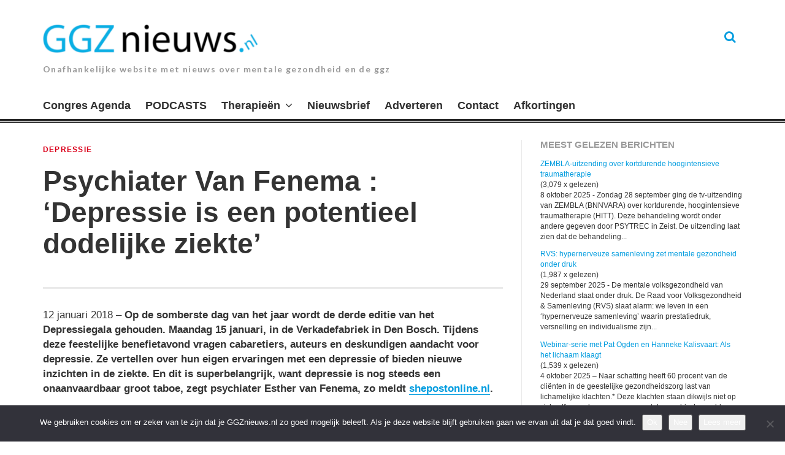

--- FILE ---
content_type: text/html; charset=UTF-8
request_url: https://www.ggznieuws.nl/psychiater-fenema-depressie-is-potentieel-dodelijke-ziekte/
body_size: 17709
content:
<!DOCTYPE html>
<html lang="nl-NL">
<head>

<meta charset="UTF-8">
<meta name="viewport" content="width=device-width, initial-scale=1">
<link rel="profile" href="http://gmpg.org/xfn/11">
<link rel="pingback" href="https://www.ggznieuws.nl/xmlrpc.php">
<meta name='robots' content='index, follow, max-image-preview:large, max-snippet:-1, max-video-preview:-1' />

	<!-- This site is optimized with the Yoast SEO plugin v26.7 - https://yoast.com/wordpress/plugins/seo/ -->
	<title>Psychiater Van Fenema : ‘Depressie is een potentieel dodelijke ziekte’ -</title>
	<meta name="description" content="&#039;Hoe is het mogelijk dat we wél in staat zijn om de symptomen van een hersenbloeding te herkennen, maar depressie afdoen als een vorm van aanstelleritis?Depressie is nog steeds een onaanvaardbaar groot taboe&quot;, zegt psychiater Esther van Fenema," />
	<link rel="canonical" href="https://www.ggznieuws.nl/psychiater-fenema-depressie-is-potentieel-dodelijke-ziekte/" />
	<meta property="og:locale" content="nl_NL" />
	<meta property="og:type" content="article" />
	<meta property="og:title" content="Psychiater Van Fenema : ‘Depressie is een potentieel dodelijke ziekte’ -" />
	<meta property="og:description" content="&#039;Hoe is het mogelijk dat we wél in staat zijn om de symptomen van een hersenbloeding te herkennen, maar depressie afdoen als een vorm van aanstelleritis?Depressie is nog steeds een onaanvaardbaar groot taboe&quot;, zegt psychiater Esther van Fenema," />
	<meta property="og:url" content="https://www.ggznieuws.nl/psychiater-fenema-depressie-is-potentieel-dodelijke-ziekte/" />
	<meta property="article:published_time" content="2018-01-12T08:46:47+00:00" />
	<meta property="article:modified_time" content="2018-01-14T08:58:15+00:00" />
	<meta name="author" content="Redactie" />
	<meta name="twitter:card" content="summary_large_image" />
	<meta name="twitter:creator" content="@Bart_Smith_1" />
	<meta name="twitter:site" content="@Bart_Smith_1" />
	<meta name="twitter:label1" content="Geschreven door" />
	<meta name="twitter:data1" content="Redactie" />
	<meta name="twitter:label2" content="Geschatte leestijd" />
	<meta name="twitter:data2" content="4 minuten" />
	<script type="application/ld+json" class="yoast-schema-graph">{"@context":"https://schema.org","@graph":[{"@type":"Article","@id":"https://www.ggznieuws.nl/psychiater-fenema-depressie-is-potentieel-dodelijke-ziekte/#article","isPartOf":{"@id":"https://www.ggznieuws.nl/psychiater-fenema-depressie-is-potentieel-dodelijke-ziekte/"},"author":{"name":"Redactie","@id":"https://www.ggznieuws.nl/#/schema/person/3a75a8b830925f2411cb496e4f5ad4dd"},"headline":"Psychiater Van Fenema : ‘Depressie is een potentieel dodelijke ziekte’","datePublished":"2018-01-12T08:46:47+00:00","dateModified":"2018-01-14T08:58:15+00:00","mainEntityOfPage":{"@id":"https://www.ggznieuws.nl/psychiater-fenema-depressie-is-potentieel-dodelijke-ziekte/"},"wordCount":808,"publisher":{"@id":"https://www.ggznieuws.nl/#/schema/person/3a75a8b830925f2411cb496e4f5ad4dd"},"keywords":["depressie","depressiegala"],"articleSection":["Depressie"],"inLanguage":"nl-NL"},{"@type":"WebPage","@id":"https://www.ggznieuws.nl/psychiater-fenema-depressie-is-potentieel-dodelijke-ziekte/","url":"https://www.ggznieuws.nl/psychiater-fenema-depressie-is-potentieel-dodelijke-ziekte/","name":"Psychiater Van Fenema : ‘Depressie is een potentieel dodelijke ziekte’ -","isPartOf":{"@id":"https://www.ggznieuws.nl/#website"},"datePublished":"2018-01-12T08:46:47+00:00","dateModified":"2018-01-14T08:58:15+00:00","description":"'Hoe is het mogelijk dat we wél in staat zijn om de symptomen van een hersenbloeding te herkennen, maar depressie afdoen als een vorm van aanstelleritis?Depressie is nog steeds een onaanvaardbaar groot taboe\", zegt psychiater Esther van Fenema,","breadcrumb":{"@id":"https://www.ggznieuws.nl/psychiater-fenema-depressie-is-potentieel-dodelijke-ziekte/#breadcrumb"},"inLanguage":"nl-NL","potentialAction":[{"@type":"ReadAction","target":["https://www.ggznieuws.nl/psychiater-fenema-depressie-is-potentieel-dodelijke-ziekte/"]}]},{"@type":"BreadcrumbList","@id":"https://www.ggznieuws.nl/psychiater-fenema-depressie-is-potentieel-dodelijke-ziekte/#breadcrumb","itemListElement":[{"@type":"ListItem","position":1,"name":"Home","item":"https://www.ggznieuws.nl/"},{"@type":"ListItem","position":2,"name":"Psychiater Van Fenema : ‘Depressie is een potentieel dodelijke ziekte’"}]},{"@type":"WebSite","@id":"https://www.ggznieuws.nl/#website","url":"https://www.ggznieuws.nl/","name":"ggznieuws.nl","description":"Onafhankelijke website met nieuws over mentale gezondheid en de ggz","publisher":{"@id":"https://www.ggznieuws.nl/#/schema/person/3a75a8b830925f2411cb496e4f5ad4dd"},"potentialAction":[{"@type":"SearchAction","target":{"@type":"EntryPoint","urlTemplate":"https://www.ggznieuws.nl/?s={search_term_string}"},"query-input":{"@type":"PropertyValueSpecification","valueRequired":true,"valueName":"search_term_string"}}],"inLanguage":"nl-NL"},{"@type":["Person","Organization"],"@id":"https://www.ggznieuws.nl/#/schema/person/3a75a8b830925f2411cb496e4f5ad4dd","name":"Redactie","logo":{"@id":"https://www.ggznieuws.nl/#/schema/person/image/"},"url":"https://www.ggznieuws.nl/author/redactie/"}]}</script>
	<!-- / Yoast SEO plugin. -->


<link rel='dns-prefetch' href='//www.ggznieuws.nl' />
<link rel='dns-prefetch' href='//fonts.googleapis.com' />
<link rel="alternate" type="application/rss+xml" title=" &raquo; feed" href="https://www.ggznieuws.nl/feed/" />
<link rel="alternate" type="application/rss+xml" title=" &raquo; reacties feed" href="https://www.ggznieuws.nl/comments/feed/" />
<link rel="alternate" title="oEmbed (JSON)" type="application/json+oembed" href="https://www.ggznieuws.nl/wp-json/oembed/1.0/embed?url=https%3A%2F%2Fwww.ggznieuws.nl%2Fpsychiater-fenema-depressie-is-potentieel-dodelijke-ziekte%2F" />
<link rel="alternate" title="oEmbed (XML)" type="text/xml+oembed" href="https://www.ggznieuws.nl/wp-json/oembed/1.0/embed?url=https%3A%2F%2Fwww.ggznieuws.nl%2Fpsychiater-fenema-depressie-is-potentieel-dodelijke-ziekte%2F&#038;format=xml" />
<!-- www.ggznieuws.nl is managing ads with Advanced Ads 2.0.16 – https://wpadvancedads.com/ --><script id="ggzni-ready">
			window.advanced_ads_ready=function(e,a){a=a||"complete";var d=function(e){return"interactive"===a?"loading"!==e:"complete"===e};d(document.readyState)?e():document.addEventListener("readystatechange",(function(a){d(a.target.readyState)&&e()}),{once:"interactive"===a})},window.advanced_ads_ready_queue=window.advanced_ads_ready_queue||[];		</script>
		<style id='wp-img-auto-sizes-contain-inline-css' type='text/css'>
img:is([sizes=auto i],[sizes^="auto," i]){contain-intrinsic-size:3000px 1500px}
/*# sourceURL=wp-img-auto-sizes-contain-inline-css */
</style>
<style id='wp-emoji-styles-inline-css' type='text/css'>

	img.wp-smiley, img.emoji {
		display: inline !important;
		border: none !important;
		box-shadow: none !important;
		height: 1em !important;
		width: 1em !important;
		margin: 0 0.07em !important;
		vertical-align: -0.1em !important;
		background: none !important;
		padding: 0 !important;
	}
/*# sourceURL=wp-emoji-styles-inline-css */
</style>
<style id='wp-block-library-inline-css' type='text/css'>
:root{--wp-block-synced-color:#7a00df;--wp-block-synced-color--rgb:122,0,223;--wp-bound-block-color:var(--wp-block-synced-color);--wp-editor-canvas-background:#ddd;--wp-admin-theme-color:#007cba;--wp-admin-theme-color--rgb:0,124,186;--wp-admin-theme-color-darker-10:#006ba1;--wp-admin-theme-color-darker-10--rgb:0,107,160.5;--wp-admin-theme-color-darker-20:#005a87;--wp-admin-theme-color-darker-20--rgb:0,90,135;--wp-admin-border-width-focus:2px}@media (min-resolution:192dpi){:root{--wp-admin-border-width-focus:1.5px}}.wp-element-button{cursor:pointer}:root .has-very-light-gray-background-color{background-color:#eee}:root .has-very-dark-gray-background-color{background-color:#313131}:root .has-very-light-gray-color{color:#eee}:root .has-very-dark-gray-color{color:#313131}:root .has-vivid-green-cyan-to-vivid-cyan-blue-gradient-background{background:linear-gradient(135deg,#00d084,#0693e3)}:root .has-purple-crush-gradient-background{background:linear-gradient(135deg,#34e2e4,#4721fb 50%,#ab1dfe)}:root .has-hazy-dawn-gradient-background{background:linear-gradient(135deg,#faaca8,#dad0ec)}:root .has-subdued-olive-gradient-background{background:linear-gradient(135deg,#fafae1,#67a671)}:root .has-atomic-cream-gradient-background{background:linear-gradient(135deg,#fdd79a,#004a59)}:root .has-nightshade-gradient-background{background:linear-gradient(135deg,#330968,#31cdcf)}:root .has-midnight-gradient-background{background:linear-gradient(135deg,#020381,#2874fc)}:root{--wp--preset--font-size--normal:16px;--wp--preset--font-size--huge:42px}.has-regular-font-size{font-size:1em}.has-larger-font-size{font-size:2.625em}.has-normal-font-size{font-size:var(--wp--preset--font-size--normal)}.has-huge-font-size{font-size:var(--wp--preset--font-size--huge)}.has-text-align-center{text-align:center}.has-text-align-left{text-align:left}.has-text-align-right{text-align:right}.has-fit-text{white-space:nowrap!important}#end-resizable-editor-section{display:none}.aligncenter{clear:both}.items-justified-left{justify-content:flex-start}.items-justified-center{justify-content:center}.items-justified-right{justify-content:flex-end}.items-justified-space-between{justify-content:space-between}.screen-reader-text{border:0;clip-path:inset(50%);height:1px;margin:-1px;overflow:hidden;padding:0;position:absolute;width:1px;word-wrap:normal!important}.screen-reader-text:focus{background-color:#ddd;clip-path:none;color:#444;display:block;font-size:1em;height:auto;left:5px;line-height:normal;padding:15px 23px 14px;text-decoration:none;top:5px;width:auto;z-index:100000}html :where(.has-border-color){border-style:solid}html :where([style*=border-top-color]){border-top-style:solid}html :where([style*=border-right-color]){border-right-style:solid}html :where([style*=border-bottom-color]){border-bottom-style:solid}html :where([style*=border-left-color]){border-left-style:solid}html :where([style*=border-width]){border-style:solid}html :where([style*=border-top-width]){border-top-style:solid}html :where([style*=border-right-width]){border-right-style:solid}html :where([style*=border-bottom-width]){border-bottom-style:solid}html :where([style*=border-left-width]){border-left-style:solid}html :where(img[class*=wp-image-]){height:auto;max-width:100%}:where(figure){margin:0 0 1em}html :where(.is-position-sticky){--wp-admin--admin-bar--position-offset:var(--wp-admin--admin-bar--height,0px)}@media screen and (max-width:600px){html :where(.is-position-sticky){--wp-admin--admin-bar--position-offset:0px}}

/*# sourceURL=wp-block-library-inline-css */
</style><style id='global-styles-inline-css' type='text/css'>
:root{--wp--preset--aspect-ratio--square: 1;--wp--preset--aspect-ratio--4-3: 4/3;--wp--preset--aspect-ratio--3-4: 3/4;--wp--preset--aspect-ratio--3-2: 3/2;--wp--preset--aspect-ratio--2-3: 2/3;--wp--preset--aspect-ratio--16-9: 16/9;--wp--preset--aspect-ratio--9-16: 9/16;--wp--preset--color--black: #000000;--wp--preset--color--cyan-bluish-gray: #abb8c3;--wp--preset--color--white: #ffffff;--wp--preset--color--pale-pink: #f78da7;--wp--preset--color--vivid-red: #cf2e2e;--wp--preset--color--luminous-vivid-orange: #ff6900;--wp--preset--color--luminous-vivid-amber: #fcb900;--wp--preset--color--light-green-cyan: #7bdcb5;--wp--preset--color--vivid-green-cyan: #00d084;--wp--preset--color--pale-cyan-blue: #8ed1fc;--wp--preset--color--vivid-cyan-blue: #0693e3;--wp--preset--color--vivid-purple: #9b51e0;--wp--preset--gradient--vivid-cyan-blue-to-vivid-purple: linear-gradient(135deg,rgb(6,147,227) 0%,rgb(155,81,224) 100%);--wp--preset--gradient--light-green-cyan-to-vivid-green-cyan: linear-gradient(135deg,rgb(122,220,180) 0%,rgb(0,208,130) 100%);--wp--preset--gradient--luminous-vivid-amber-to-luminous-vivid-orange: linear-gradient(135deg,rgb(252,185,0) 0%,rgb(255,105,0) 100%);--wp--preset--gradient--luminous-vivid-orange-to-vivid-red: linear-gradient(135deg,rgb(255,105,0) 0%,rgb(207,46,46) 100%);--wp--preset--gradient--very-light-gray-to-cyan-bluish-gray: linear-gradient(135deg,rgb(238,238,238) 0%,rgb(169,184,195) 100%);--wp--preset--gradient--cool-to-warm-spectrum: linear-gradient(135deg,rgb(74,234,220) 0%,rgb(151,120,209) 20%,rgb(207,42,186) 40%,rgb(238,44,130) 60%,rgb(251,105,98) 80%,rgb(254,248,76) 100%);--wp--preset--gradient--blush-light-purple: linear-gradient(135deg,rgb(255,206,236) 0%,rgb(152,150,240) 100%);--wp--preset--gradient--blush-bordeaux: linear-gradient(135deg,rgb(254,205,165) 0%,rgb(254,45,45) 50%,rgb(107,0,62) 100%);--wp--preset--gradient--luminous-dusk: linear-gradient(135deg,rgb(255,203,112) 0%,rgb(199,81,192) 50%,rgb(65,88,208) 100%);--wp--preset--gradient--pale-ocean: linear-gradient(135deg,rgb(255,245,203) 0%,rgb(182,227,212) 50%,rgb(51,167,181) 100%);--wp--preset--gradient--electric-grass: linear-gradient(135deg,rgb(202,248,128) 0%,rgb(113,206,126) 100%);--wp--preset--gradient--midnight: linear-gradient(135deg,rgb(2,3,129) 0%,rgb(40,116,252) 100%);--wp--preset--font-size--small: 13px;--wp--preset--font-size--medium: 20px;--wp--preset--font-size--large: 36px;--wp--preset--font-size--x-large: 42px;--wp--preset--spacing--20: 0.44rem;--wp--preset--spacing--30: 0.67rem;--wp--preset--spacing--40: 1rem;--wp--preset--spacing--50: 1.5rem;--wp--preset--spacing--60: 2.25rem;--wp--preset--spacing--70: 3.38rem;--wp--preset--spacing--80: 5.06rem;--wp--preset--shadow--natural: 6px 6px 9px rgba(0, 0, 0, 0.2);--wp--preset--shadow--deep: 12px 12px 50px rgba(0, 0, 0, 0.4);--wp--preset--shadow--sharp: 6px 6px 0px rgba(0, 0, 0, 0.2);--wp--preset--shadow--outlined: 6px 6px 0px -3px rgb(255, 255, 255), 6px 6px rgb(0, 0, 0);--wp--preset--shadow--crisp: 6px 6px 0px rgb(0, 0, 0);}:where(.is-layout-flex){gap: 0.5em;}:where(.is-layout-grid){gap: 0.5em;}body .is-layout-flex{display: flex;}.is-layout-flex{flex-wrap: wrap;align-items: center;}.is-layout-flex > :is(*, div){margin: 0;}body .is-layout-grid{display: grid;}.is-layout-grid > :is(*, div){margin: 0;}:where(.wp-block-columns.is-layout-flex){gap: 2em;}:where(.wp-block-columns.is-layout-grid){gap: 2em;}:where(.wp-block-post-template.is-layout-flex){gap: 1.25em;}:where(.wp-block-post-template.is-layout-grid){gap: 1.25em;}.has-black-color{color: var(--wp--preset--color--black) !important;}.has-cyan-bluish-gray-color{color: var(--wp--preset--color--cyan-bluish-gray) !important;}.has-white-color{color: var(--wp--preset--color--white) !important;}.has-pale-pink-color{color: var(--wp--preset--color--pale-pink) !important;}.has-vivid-red-color{color: var(--wp--preset--color--vivid-red) !important;}.has-luminous-vivid-orange-color{color: var(--wp--preset--color--luminous-vivid-orange) !important;}.has-luminous-vivid-amber-color{color: var(--wp--preset--color--luminous-vivid-amber) !important;}.has-light-green-cyan-color{color: var(--wp--preset--color--light-green-cyan) !important;}.has-vivid-green-cyan-color{color: var(--wp--preset--color--vivid-green-cyan) !important;}.has-pale-cyan-blue-color{color: var(--wp--preset--color--pale-cyan-blue) !important;}.has-vivid-cyan-blue-color{color: var(--wp--preset--color--vivid-cyan-blue) !important;}.has-vivid-purple-color{color: var(--wp--preset--color--vivid-purple) !important;}.has-black-background-color{background-color: var(--wp--preset--color--black) !important;}.has-cyan-bluish-gray-background-color{background-color: var(--wp--preset--color--cyan-bluish-gray) !important;}.has-white-background-color{background-color: var(--wp--preset--color--white) !important;}.has-pale-pink-background-color{background-color: var(--wp--preset--color--pale-pink) !important;}.has-vivid-red-background-color{background-color: var(--wp--preset--color--vivid-red) !important;}.has-luminous-vivid-orange-background-color{background-color: var(--wp--preset--color--luminous-vivid-orange) !important;}.has-luminous-vivid-amber-background-color{background-color: var(--wp--preset--color--luminous-vivid-amber) !important;}.has-light-green-cyan-background-color{background-color: var(--wp--preset--color--light-green-cyan) !important;}.has-vivid-green-cyan-background-color{background-color: var(--wp--preset--color--vivid-green-cyan) !important;}.has-pale-cyan-blue-background-color{background-color: var(--wp--preset--color--pale-cyan-blue) !important;}.has-vivid-cyan-blue-background-color{background-color: var(--wp--preset--color--vivid-cyan-blue) !important;}.has-vivid-purple-background-color{background-color: var(--wp--preset--color--vivid-purple) !important;}.has-black-border-color{border-color: var(--wp--preset--color--black) !important;}.has-cyan-bluish-gray-border-color{border-color: var(--wp--preset--color--cyan-bluish-gray) !important;}.has-white-border-color{border-color: var(--wp--preset--color--white) !important;}.has-pale-pink-border-color{border-color: var(--wp--preset--color--pale-pink) !important;}.has-vivid-red-border-color{border-color: var(--wp--preset--color--vivid-red) !important;}.has-luminous-vivid-orange-border-color{border-color: var(--wp--preset--color--luminous-vivid-orange) !important;}.has-luminous-vivid-amber-border-color{border-color: var(--wp--preset--color--luminous-vivid-amber) !important;}.has-light-green-cyan-border-color{border-color: var(--wp--preset--color--light-green-cyan) !important;}.has-vivid-green-cyan-border-color{border-color: var(--wp--preset--color--vivid-green-cyan) !important;}.has-pale-cyan-blue-border-color{border-color: var(--wp--preset--color--pale-cyan-blue) !important;}.has-vivid-cyan-blue-border-color{border-color: var(--wp--preset--color--vivid-cyan-blue) !important;}.has-vivid-purple-border-color{border-color: var(--wp--preset--color--vivid-purple) !important;}.has-vivid-cyan-blue-to-vivid-purple-gradient-background{background: var(--wp--preset--gradient--vivid-cyan-blue-to-vivid-purple) !important;}.has-light-green-cyan-to-vivid-green-cyan-gradient-background{background: var(--wp--preset--gradient--light-green-cyan-to-vivid-green-cyan) !important;}.has-luminous-vivid-amber-to-luminous-vivid-orange-gradient-background{background: var(--wp--preset--gradient--luminous-vivid-amber-to-luminous-vivid-orange) !important;}.has-luminous-vivid-orange-to-vivid-red-gradient-background{background: var(--wp--preset--gradient--luminous-vivid-orange-to-vivid-red) !important;}.has-very-light-gray-to-cyan-bluish-gray-gradient-background{background: var(--wp--preset--gradient--very-light-gray-to-cyan-bluish-gray) !important;}.has-cool-to-warm-spectrum-gradient-background{background: var(--wp--preset--gradient--cool-to-warm-spectrum) !important;}.has-blush-light-purple-gradient-background{background: var(--wp--preset--gradient--blush-light-purple) !important;}.has-blush-bordeaux-gradient-background{background: var(--wp--preset--gradient--blush-bordeaux) !important;}.has-luminous-dusk-gradient-background{background: var(--wp--preset--gradient--luminous-dusk) !important;}.has-pale-ocean-gradient-background{background: var(--wp--preset--gradient--pale-ocean) !important;}.has-electric-grass-gradient-background{background: var(--wp--preset--gradient--electric-grass) !important;}.has-midnight-gradient-background{background: var(--wp--preset--gradient--midnight) !important;}.has-small-font-size{font-size: var(--wp--preset--font-size--small) !important;}.has-medium-font-size{font-size: var(--wp--preset--font-size--medium) !important;}.has-large-font-size{font-size: var(--wp--preset--font-size--large) !important;}.has-x-large-font-size{font-size: var(--wp--preset--font-size--x-large) !important;}
/*# sourceURL=global-styles-inline-css */
</style>

<style id='classic-theme-styles-inline-css' type='text/css'>
/*! This file is auto-generated */
.wp-block-button__link{color:#fff;background-color:#32373c;border-radius:9999px;box-shadow:none;text-decoration:none;padding:calc(.667em + 2px) calc(1.333em + 2px);font-size:1.125em}.wp-block-file__button{background:#32373c;color:#fff;text-decoration:none}
/*# sourceURL=/wp-includes/css/classic-themes.min.css */
</style>
<link rel='stylesheet' id='cookie-notice-front-css' href='https://www.ggznieuws.nl/wp-content/plugins/cookie-notice/css/front.min.css?ver=2.5.11' type='text/css' media='all' />
<link rel='stylesheet' id='parent-style-css' href='https://www.ggznieuws.nl/wp-content/themes/thebreakingnews/style.css?ver=6.9' type='text/css' media='all' />
<link rel='stylesheet' id='thebreakingnews-fonts-css' href='//fonts.googleapis.com/css?family=PT+Serif%3A400%2C700%7CLato%3A+400%2C700%2C900&#038;subset=latin%2Clatin-ext%2Ccyrillic%2Ccyrillic-ext' type='text/css' media='all' />
<link rel='stylesheet' id='thebreakingnews-icons-css' href='https://www.ggznieuws.nl/wp-content/themes/thebreakingnews/css/font-awesome.css?ver=4.2.0' type='text/css' media='all' />
<link rel='stylesheet' id='thebreakingnews-framework-css' href='https://www.ggznieuws.nl/wp-content/themes/thebreakingnews/css/bootstrap.css?ver=3.2.0' type='text/css' media='all' />
<link rel='stylesheet' id='thebreakingnews-style-css' href='https://www.ggznieuws.nl/wp-content/themes/ggznieuws/style.css?ver=6.9' type='text/css' media='all' />
<script type="text/javascript" src="https://www.ggznieuws.nl/wp-includes/js/jquery/jquery.min.js?ver=3.7.1" id="jquery-core-js"></script>
<script type="text/javascript" src="https://www.ggznieuws.nl/wp-includes/js/jquery/jquery-migrate.min.js?ver=3.4.1" id="jquery-migrate-js"></script>
<link rel="https://api.w.org/" href="https://www.ggznieuws.nl/wp-json/" /><link rel="alternate" title="JSON" type="application/json" href="https://www.ggznieuws.nl/wp-json/wp/v2/posts/44152" /><link rel="EditURI" type="application/rsd+xml" title="RSD" href="https://www.ggznieuws.nl/xmlrpc.php?rsd" />
<meta name="generator" content="WordPress 6.9" />
<link rel='shortlink' href='https://www.ggznieuws.nl/?p=44152' />
	<!--[if lt IE 9]>
	<script src="https://www.ggznieuws.nl/wp-content/themes/thebreakingnews/js/html5.js"></script>
	<script src="https://www.ggznieuws.nl/wp-content/themes/thebreakingnews/js/respond.js"></script>
	<![endif]-->
	<link rel="shortcut icon" href="https://www.ggznieuws.nl/wp-content/uploads/2025/08/Unknown.png" title="Favicon" />
		<style type="text/css" id="wp-custom-css">
			/* .more-link::after {
 content: "Lees verder";
}
 */
.website-logo {
	max-width: 350px;
}

.widget_mostreadpostswidget li {
	margin-bottom:1em;
}

.mailpoet_form {
	padding:0 !important;
}		</style>
		<link rel='stylesheet' id='mailpoet_public-css' href='https://www.ggznieuws.nl/wp-content/plugins/mailpoet/assets/dist/css/mailpoet-public.eb66e3ab.css?ver=6.9' type='text/css' media='all' />
<link rel='stylesheet' id='mailpoet_custom_fonts_0-css' href='https://fonts.googleapis.com/css?family=Abril+FatFace%3A400%2C400i%2C700%2C700i%7CAlegreya%3A400%2C400i%2C700%2C700i%7CAlegreya+Sans%3A400%2C400i%2C700%2C700i%7CAmatic+SC%3A400%2C400i%2C700%2C700i%7CAnonymous+Pro%3A400%2C400i%2C700%2C700i%7CArchitects+Daughter%3A400%2C400i%2C700%2C700i%7CArchivo%3A400%2C400i%2C700%2C700i%7CArchivo+Narrow%3A400%2C400i%2C700%2C700i%7CAsap%3A400%2C400i%2C700%2C700i%7CBarlow%3A400%2C400i%2C700%2C700i%7CBioRhyme%3A400%2C400i%2C700%2C700i%7CBonbon%3A400%2C400i%2C700%2C700i%7CCabin%3A400%2C400i%2C700%2C700i%7CCairo%3A400%2C400i%2C700%2C700i%7CCardo%3A400%2C400i%2C700%2C700i%7CChivo%3A400%2C400i%2C700%2C700i%7CConcert+One%3A400%2C400i%2C700%2C700i%7CCormorant%3A400%2C400i%2C700%2C700i%7CCrimson+Text%3A400%2C400i%2C700%2C700i%7CEczar%3A400%2C400i%2C700%2C700i%7CExo+2%3A400%2C400i%2C700%2C700i%7CFira+Sans%3A400%2C400i%2C700%2C700i%7CFjalla+One%3A400%2C400i%2C700%2C700i%7CFrank+Ruhl+Libre%3A400%2C400i%2C700%2C700i%7CGreat+Vibes%3A400%2C400i%2C700%2C700i&#038;ver=6.9' type='text/css' media='all' />
<link rel='stylesheet' id='mailpoet_custom_fonts_1-css' href='https://fonts.googleapis.com/css?family=Heebo%3A400%2C400i%2C700%2C700i%7CIBM+Plex%3A400%2C400i%2C700%2C700i%7CInconsolata%3A400%2C400i%2C700%2C700i%7CIndie+Flower%3A400%2C400i%2C700%2C700i%7CInknut+Antiqua%3A400%2C400i%2C700%2C700i%7CInter%3A400%2C400i%2C700%2C700i%7CKarla%3A400%2C400i%2C700%2C700i%7CLibre+Baskerville%3A400%2C400i%2C700%2C700i%7CLibre+Franklin%3A400%2C400i%2C700%2C700i%7CMontserrat%3A400%2C400i%2C700%2C700i%7CNeuton%3A400%2C400i%2C700%2C700i%7CNotable%3A400%2C400i%2C700%2C700i%7CNothing+You+Could+Do%3A400%2C400i%2C700%2C700i%7CNoto+Sans%3A400%2C400i%2C700%2C700i%7CNunito%3A400%2C400i%2C700%2C700i%7COld+Standard+TT%3A400%2C400i%2C700%2C700i%7COxygen%3A400%2C400i%2C700%2C700i%7CPacifico%3A400%2C400i%2C700%2C700i%7CPoppins%3A400%2C400i%2C700%2C700i%7CProza+Libre%3A400%2C400i%2C700%2C700i%7CPT+Sans%3A400%2C400i%2C700%2C700i%7CPT+Serif%3A400%2C400i%2C700%2C700i%7CRakkas%3A400%2C400i%2C700%2C700i%7CReenie+Beanie%3A400%2C400i%2C700%2C700i%7CRoboto+Slab%3A400%2C400i%2C700%2C700i&#038;ver=6.9' type='text/css' media='all' />
<link rel='stylesheet' id='mailpoet_custom_fonts_2-css' href='https://fonts.googleapis.com/css?family=Ropa+Sans%3A400%2C400i%2C700%2C700i%7CRubik%3A400%2C400i%2C700%2C700i%7CShadows+Into+Light%3A400%2C400i%2C700%2C700i%7CSpace+Mono%3A400%2C400i%2C700%2C700i%7CSpectral%3A400%2C400i%2C700%2C700i%7CSue+Ellen+Francisco%3A400%2C400i%2C700%2C700i%7CTitillium+Web%3A400%2C400i%2C700%2C700i%7CUbuntu%3A400%2C400i%2C700%2C700i%7CVarela%3A400%2C400i%2C700%2C700i%7CVollkorn%3A400%2C400i%2C700%2C700i%7CWork+Sans%3A400%2C400i%2C700%2C700i%7CYatra+One%3A400%2C400i%2C700%2C700i&#038;ver=6.9' type='text/css' media='all' />
</head>

<body class="wp-singular post-template-default single single-post postid-44152 single-format-link wp-theme-thebreakingnews wp-child-theme-ggznieuws cookies-not-set group-blog aa-prefix-ggzni- aa-disabled-bots" itemscope="itemscope" itemtype="http://schema.org/WebPage">
<!-- Facebook like box -->
<div id="fb-root"></div>
<script>(function(d, s, id) {
var js, fjs = d.getElementsByTagName(s)[0];
if (d.getElementById(id)) return;
js = d.createElement(s); js.id = id;
js.src = "//connect.facebook.net/nl_NL/sdk.js#xfbml=1&version=v2.6";
fjs.parentNode.insertBefore(js, fjs);
}(document, 'script', 'facebook-jssdk'));</script>
<!-- / Facebook like box -->

<div id="page" class="hfeed site">
	<a class="skip-link screen-reader-text" href="#content">Ga naar de inhoud.</a>

	<div id="header-search-box">
		<div class="container">
			<form method="get" class="header-searchform form-inline" action="https://www.ggznieuws.nl/" role="search">
				<div class="header-searchform-inner">
					<input type="text" class="field" name="s" value="" id="s" placeholder="Hint: om te zoeken vul een ziektebeeld in..." />
					<button type="submit" class="submit"><i class="fa fa-search" title="search button"></i></button>
				</div><!-- .header-searchform-inner -->
			</form><!-- .header-searchform -->
		</div><!-- .container -->
	</div><!-- .header-search-box -->

	<header id="masthead" class="site-header" role="banner" itemscope="itemscope" itemtype="http://schema.org/WPHeader">

		
		<div class="container">
			<div class="clearfix header-inner">

				<div class="site-branding pull-left">
										<div class="website-logo">
						<a href="https://www.ggznieuws.nl/" rel="home">
							<img src="https://www.ggznieuws.nl/wp-content/uploads/2025/09/cropped-Scherm­afbeelding-2025-09-01-om-16.09.11.png" alt="" />
						</a>
					</div><!-- .website-logo -->
					
					<h1 class="site-title main-font" itemprop="headline"><a href="https://www.ggznieuws.nl/" rel="home"></a></h1>
					<h2 class="site-description main-font has-opacity" itemprop="description">Onafhankelijke website met nieuws over mentale gezondheid en de ggz</h2>
				</div><!-- .site-branding -->

				<div class="header-controls pull-right">
										<a id="header-search-button" href="#"><i class="fa fa-search"></i></a>

					
				</div><!-- .header-controls -->
			</div><!-- .header-inner -->
		</div><!-- .container -->

		<div class="container">
			<div id="mobile-site-navigation"></div><!-- #mobile-site-navigation -->
		</div><!-- .container -->

		<nav id="site-navigation" class="main-navigation" role="navigation" data-small-nav-title="Menu" itemscope="itemscope" itemtype="http://schema.org/SiteNavigationElement">
			<div class="container">
							<ul id="menu-hoofdmenu" class="nav-bar"><li id="menu-item-41506" class="menu-item menu-item-type-post_type menu-item-object-page menu-item-41506"><a href="https://www.ggznieuws.nl/congres-agenda/">Congres Agenda</a></li>
<li id="menu-item-67978" class="menu-item menu-item-type-post_type menu-item-object-page menu-item-67978"><a href="https://www.ggznieuws.nl/podcasts/">PODCASTS</a></li>
<li id="menu-item-53941" class="menu-item menu-item-type-post_type menu-item-object-page menu-item-has-children menu-item-53941"><a href="https://www.ggznieuws.nl/therapieen/">Therapieën</a>
<ul class="sub-menu">
	<li id="menu-item-39293" class="menu-item menu-item-type-post_type menu-item-object-page menu-item-has-children menu-item-39293"><a href="https://www.ggznieuws.nl/overzicht-psychische-aandoeningen/">Aandoeningen</a>
	<ul class="sub-menu">
		<li id="menu-item-57968" class="menu-item menu-item-type-post_type menu-item-object-page menu-item-57968"><a href="https://www.ggznieuws.nl/adhd/">ADHD</a></li>
		<li id="menu-item-40065" class="menu-item menu-item-type-post_type menu-item-object-page menu-item-40065"><a href="https://www.ggznieuws.nl/overzicht-psychische-aandoeningen/anorexia-nervosa/">Anorexia nervosa</a></li>
		<li id="menu-item-55619" class="menu-item menu-item-type-post_type menu-item-object-page menu-item-55619"><a href="https://www.ggznieuws.nl/overzicht-psychische-aandoeningen/angststoornis/">Angststoornis</a></li>
		<li id="menu-item-39294" class="menu-item menu-item-type-post_type menu-item-object-page menu-item-39294"><a href="https://www.ggznieuws.nl/overzicht-psychische-aandoeningen/autisme-3/">Autisme</a></li>
		<li id="menu-item-46986" class="menu-item menu-item-type-post_type menu-item-object-page menu-item-46986"><a href="https://www.ggznieuws.nl/overzicht-psychische-aandoeningen/bipoliare-stoornis/">Bipolaire stoornis</a></li>
		<li id="menu-item-39296" class="menu-item menu-item-type-post_type menu-item-object-page menu-item-39296"><a href="https://www.ggznieuws.nl/overzicht-psychische-aandoeningen/borderline-2/">Borderline</a></li>
		<li id="menu-item-39298" class="menu-item menu-item-type-post_type menu-item-object-page menu-item-39298"><a href="https://www.ggznieuws.nl/overzicht-psychische-aandoeningen/depressie/">Depressie</a></li>
		<li id="menu-item-61202" class="menu-item menu-item-type-post_type menu-item-object-page menu-item-61202"><a href="https://www.ggznieuws.nl/overzicht-psychische-aandoeningen/dwangmatige-persoonlijkheidsstoornis/">Dwangmatige persoonlijkheidsstoornis</a></li>
		<li id="menu-item-61198" class="menu-item menu-item-type-post_type menu-item-object-page menu-item-61198"><a href="https://www.ggznieuws.nl/paniekstoornis/">Paniekstoornis</a></li>
		<li id="menu-item-39297" class="menu-item menu-item-type-post_type menu-item-object-page menu-item-39297"><a href="https://www.ggznieuws.nl/overzicht-psychische-aandoeningen/psychose/">Psychose</a></li>
		<li id="menu-item-41606" class="menu-item menu-item-type-post_type menu-item-object-page menu-item-41606"><a href="https://www.ggznieuws.nl/overzicht-psychische-aandoeningen/ptss/">PTSS</a></li>
	</ul>
</li>
</ul>
</li>
<li id="menu-item-39827" class="menu-item menu-item-type-post_type menu-item-object-page menu-item-39827"><a href="https://www.ggznieuws.nl/aanmelding-nieuwsbrief/">Nieuwsbrief</a></li>
<li id="menu-item-30144" class="menu-item menu-item-type-post_type menu-item-object-page menu-item-30144"><a href="https://www.ggznieuws.nl/adverteren-op-ggznieuws/">Adverteren</a></li>
<li id="menu-item-54052" class="menu-item menu-item-type-post_type menu-item-object-page menu-item-54052"><a href="https://www.ggznieuws.nl/contact/">Contact</a></li>
<li id="menu-item-65289" class="menu-item menu-item-type-post_type menu-item-object-page menu-item-65289"><a href="https://www.ggznieuws.nl/afkortingen-in-de-ggz/">Afkortingen</a></li>
</ul>						</div><!-- .container -->
		</nav><!-- #site-navigation -->
	</header><!-- #masthead -->

	<div id="content" class="site-content container">

		
				
		
<div class="row">
	<div id="primary" class="content-area col-lg-8 col-md-8">
		<main id="main" class="site-main" role="main" itemprop="mainContentOfPage">

				
									
<article id="post-44152" class="post-44152 post type-post status-publish format-link hentry category-depressie-2 tag-depressie tag-depressiegala post_format-post-format-link" itemscope="itemscope" itemtype="http://schema.org/Article">
	<header class="entry-header">
		<div class="entry-category"><a href="https://www.ggznieuws.nl/category/ziektebeelden/depressie-2/" rel="category tag" itemprop="articleSection">Depressie</a></div><!-- .entry-category -->

		<h1 class="entry-title" itemprop="name headline">Psychiater Van Fenema : ‘Depressie is een potentieel dodelijke ziekte’</h1>
		<div class="entry-meta clearfix">
			
			
		</div><!-- .entry-meta -->
	</header><!-- .entry-header -->

	<div class="entry-content">

		
		
			
		
		<div itemprop="articleBody">
		<p>12 januari 2018 &#8211;<strong> Op de somberste dag van het jaar wordt de derde editie van het Depressiegala gehouden. Maandag 15 januari, in de Verkadefabriek in Den Bosch. Tijdens deze feestelijke benefietavond vragen cabaretiers, auteurs en deskundigen aandacht voor depressie. Ze vertellen over hun eigen ervaringen met een depressie of bieden nieuwe inzichten in de ziekte. En dit is superbelangrijk, want depressie is nog steeds een onaanvaardbaar groot taboe, zegt psychiater Esther van Fenema, zo meldt </strong><b><a href="http://www.shepostsonline.nl/2018/01/11/psychiater-esther-fenema-47-depressie-is-potentieel-dodelijke-ziekte/" target="_blank" rel="noopener">shepostonline.nl</a>.</b></p>
<p>Esther van Fenema (47) is psychiater in het Leids Universitair Medisch ­Centrum (LUMC). Ze is een van de initiatief­nemers van het jaarlijkse Depressiegala en was nauw betrokken bij de landelijke publiekscampagne van het ministerie van Ministerie van Volksgezondheid, Welzijn en Sport over het herkennen van depressie. “Hoe is het mogelijk dat we meestal wél in staat zijn om de symptomen van een hersenbloeding of kanker te herkennen, maar depressie liever afdoen als een vorm van aanstelleritis want ‘iedereen is wel eens depri’? schrijft ze <a href="http://cult.tpo.nl/column/esther-van-fenema-depressie-is-nog-steeds-een-onaanvaardbaar-groot-taboe/" target="_blank" rel="noopener">in haar column. </a></p>
<p><strong> Depressie is een potentieel dodelijke ziekte</strong></p>
<p>“In het radioprogramma De Nieuws BV kon ik het deze week niet laten <a href="https://www.nporadio1.nl/de-nieuws-bv/onderwerpen/440061-zjos-dekker-en-marijke-groot-vertellen-openhartig-over-leven-met-depressie" target="_blank" rel="noopener">om Nederland ‘dom’ te noemen</a> als het gaat om kennis over depressie. Als je minder taboe of stigma wil, dan zal je eerst moeten zorgen dat mensen een tandje slimmer worden op dit punt. Als ik nu aan iemand vraag: wat is een depressie, dan krijg ik een glazige blik en wat gemompel “Eh, dat je denkt dat het glas halfleeg is in plaats van halfvol?” Dat kan dus beter. Op de site <a href="https://www.omgaanmetdepressie.nl/" target="_blank" rel="noopener">omgaanmetdepressie.nl</a> staan de symptomen netjes opgesomd en die mag u van mij vandaag nog uit uw hoofd leren!”</p>
<blockquote><p>&#8216;Hoe is het mogelijk dat we wél in staat zijn om de symptomen van een hersenbloeding te herkennen, maar depressie afdoen als een vorm van aanstelleritis?&#8217;</p></blockquote>
<p>Depressie is nog steeds een groot taboe. En dat terwijl het een potentieel dodelijke ziekte is die veel lijdensdruk en uitval veroorzaakt, schrijft van Fenema. “Patiënten zijn niet alleen somber, maar hebben bijvoorbeeld ook concentratie-en geheugenklachten en te weinig energie. Als je zelfbeeld door de ziekte zo negatief is geworden dat de dood het enige redelijke alternatief lijkt, dan blijf je liever de hele dag in bed liggen. Luisteren naar de grappen van je collega’s of op tijd een rapport afkrijgen is simpelweg onmogelijk. Met 332 miljoen gevallen wereldwijd was depressie al in 2015 de hoofdoorzaak van invaliditeit, aldus de Wereldgezondheidsorganisatie (WHO) en het aantal gevallen is met bijna 20 procent gestegen sinds 2005.”</p>
<p><strong>Meer kennis is van belang</strong></p>
<p>Uit cijfers blijkt dat mensen die depressief zijn meer zouden willen praten over hun ziekte, maar dat mensen in hun omgeving het onderwerp niet graag aansnijden. Bijna de helft (45,6%) wacht liever af tot iemand er zelf over begint. Men gaat het onderwerp vaak uit de weg om de persoon niet te willen kwetsen. Ook twijfelen veel omstanders of ze kunnen helpen en willen ze geen bemoeial zijn. Volgens van Fenema is kennis niet alleen van belang voor tijdige herkenning en het slechten van een taboe, maar ook om te weten wanneer er géén sprake is van een depressie. “Er zijn tegenwoordig veel zielige mensen die hun draai niet kunnen vinden in het leven, gebukt gaan onder keuzestress en misschien wel symptomen hebben die in de volksmond vaak burn-out genoemd worden. Een depressie is echt wat anders!”</p>
<p>“Het gaat hier om een ziekte die veroorzaakt wordt door een combinatie van erfelijke aanleg met een bepaalde mate van stress. Bijvoorbeeld door een ongezonde leefstijl, maar ook door <em>life-events</em> zoals echtscheiding, miskraam, verhuizing of ontslag. Overmatig veel stress is typisch iets van onze tijd: 24/7 prikkels verwerken van allerhande schermpjes, te weinig bewegen, virtueel contact in plaats van echt een arm om je heen en het gevoel dat alles ‘leuk’ en ‘bijzonder’ moet zijn. Geen wonder dat we ons met de tong uit de bek voortslepen en bidden dat iemand vraagt “Hey, moet jij niet wat rustiger aandoen, volgens mij heb jij gewoon een burn-out!” Het goede nieuws is dat we zelf grotendeels verantwoordelijk zijn voor onze leefstijl en dat daar veel winst valt te behalen.”</p>
<p><strong>Meer kennis en aandacht</strong></p>
<p>Op maandag 15 januari vindt het derde Depressiegala plaats in de Verkadefabriek in Den Bosch. <a href="http://www.shepostsonline.nl/2017/01/23/sofie-enk-vecht-depressie/" target="_blank" rel="noopener">Vorig jaar vertelde programmamaakster Sofie van den Enk</a> in de tweede editie dat zij vecht tegen depressie. Van Fenema: “Het doel is uiteraard meer kennis en aandacht. Maar daarnaast is het ook goed om te laten zien dat artiesten, vaak zelf geteisterd door depressie of andere psychische klachten, toch in staat zijn om de wereld wat mooier te maken door hun talenten in te zetten. Je bent nooit  uitsluitend ‘gek’ of patiënt. Mensen met kanker of suikerziekte zijn toch ook meer dan hun aandoening? U bent van harte welkom, <a href="https://www.verkadefabriek.nl/programma/te-gast%3a-depressie-gala-2018/depressie-gala/e_28973/p_72539/" target="_blank" rel="noopener">er zijn nog een paar kaartjes beschikbaar</a>.”</p>
<p>Bron: <a href="http://www.shepostsonline.nl/2018/01/11/psychiater-esther-fenema-47-depressie-is-potentieel-dodelijke-ziekte/" target="_blank" rel="noopener">shepostonline.nl</a></p>
<p style="font-style:italic; font-size:1.0em;">Dit bericht is 7967 keer gelezen.</p>		</div>

			</div><!-- .entry-content -->

	
	<footer class="entry-footer">

		<div class="entry-footer-inner">
		Dit artikel is gepost in <a href="https://www.ggznieuws.nl/category/ziektebeelden/depressie-2/" rel="category tag" itemprop="articleSection">Depressie</a> <span class="entry-tags">en getagged <a href="https://www.ggznieuws.nl/tag/depressie/" rel="tag" itemprop="keywords">depressie</a>,<a href="https://www.ggznieuws.nl/tag/depressiegala/" rel="tag" itemprop="keywords">depressiegala</a></span>. Sla de link op <a href="https://www.ggznieuws.nl/psychiater-fenema-depressie-is-potentieel-dodelijke-ziekte/" rel="bookmark">link</a>.
				</div><!-- .entry-footer-inner -->

		
		
	</footer><!-- .entry-footer -->

	
	
	<div class="related-posts">
				<h5 class="subtitle main-font bold-font has-opacity">Je bent misschien ook geïnteresseerd in</h5>
		
		<div class="row">
		
			
			<div class="col-lg-6 col-md-6 clearfix related-item">

				
				<div class="entry-category"><a href="https://www.ggznieuws.nl/category/ziektebeelden/depressie-2/" rel="category tag" itemprop="articleSection">Depressie</a>, <a href="https://www.ggznieuws.nl/category/rijksoverheid-2/kamervragen-2/" rel="category tag" itemprop="articleSection">Kamervragen</a>, <a href="https://www.ggznieuws.nl/category/medicatie-2/" rel="category tag" itemprop="articleSection">Medicatie</a></div><!-- .entry-category -->
				<h4 class="related-title"><a href="https://www.ggznieuws.nl/beantwoording-kamervragen-over-voorschrijven-antidepressiva-aan-kinderen/" rel="bookmark">Beantwoording Kamervragen over voorschrijven antidepressiva aan kinderen</a></h4>			</div><!-- .related-item -->

			
		
			
			<div class="col-lg-6 col-md-6 clearfix related-item">

				
				<div class="entry-category"><a href="https://www.ggznieuws.nl/category/ziektebeelden/depressie-2/" rel="category tag" itemprop="articleSection">Depressie</a>, <a href="https://www.ggznieuws.nl/category/e-health-2/" rel="category tag" itemprop="articleSection">E-health</a>, <a href="https://www.ggznieuws.nl/category/onderzoek-2/" rel="category tag" itemprop="articleSection">Onderzoek</a></div><!-- .entry-category -->
				<h4 class="related-title"><a href="https://www.ggznieuws.nl/kan-een-chatbot-iemand-met-depressie-helpen/" rel="bookmark">Kan een chatbot iemand met depressie helpen?</a></h4>			</div><!-- .related-item -->

			
		
						</div><!-- .row -->
			<div class="row">
			
			<div class="col-lg-6 col-md-6 clearfix related-item">

				
				<div class="entry-category"><a href="https://www.ggznieuws.nl/category/ziektebeelden/angststoornis-2/" rel="category tag" itemprop="articleSection">Angst</a>, <a href="https://www.ggznieuws.nl/category/ziektebeelden/depressie-2/" rel="category tag" itemprop="articleSection">Depressie</a>, <a href="https://www.ggznieuws.nl/category/onderzoek-2/" rel="category tag" itemprop="articleSection">Onderzoek</a></div><!-- .entry-category -->
				<h4 class="related-title"><a href="https://www.ggznieuws.nl/angstige-spanning-bij-depressie-werpt-zijn-schaduw-vooruit/" rel="bookmark">Angstige spanning bij depressie werpt zijn schaduw vooruit</a></h4>			</div><!-- .related-item -->

			
		
			
			<div class="col-lg-6 col-md-6 clearfix related-item">

				
				<div class="entry-category"><a href="https://www.ggznieuws.nl/category/ziektebeelden/depressie-2/" rel="category tag" itemprop="articleSection">Depressie</a>, <a href="https://www.ggznieuws.nl/category/medicatie-2/" rel="category tag" itemprop="articleSection">Medicatie</a></div><!-- .entry-category -->
				<h4 class="related-title"><a href="https://www.ggznieuws.nl/belgische-huisarts-krijgt-richtlijn-behandeling-depressie/" rel="bookmark">Belgische huisarts krijgt richtlijn behandeling depressie</a></h4>			</div><!-- .related-item -->

			
				</div><!-- .row -->
	</div><!-- .related-posts -->

</article><!-- #post-## -->
					
					<nav class="navigation post-navigation" role="navigation">
		<h1 class="screen-reader-text">Bericht navigatie</h1>
		<div class="nav-links clearfix">
			
						<div class="nav-next">
				<h4 class="nav-title main-font">
					<a href="https://www.ggznieuws.nl/leerlingen-die-pesten-populairder-op-middelbare-school-dan-op-de-basisschool/">
						Volgend bericht					</a>
				</h4>

				
				<h3 class="post-title">
					<a href="https://www.ggznieuws.nl/leerlingen-die-pesten-populairder-op-middelbare-school-dan-op-de-basisschool/" rel="next">Leerlingen die pesten populairder op middelbare school dan op de basisschool</a>				</h3><!-- .post-title -->

				<div class="post-meta">
					<span class="posted-on"><a href="https://www.ggznieuws.nl/psychiater-fenema-depressie-is-potentieel-dodelijke-ziekte/" rel="bookmark"><time class="entry-date published" datetime="2018-01-12T10:40:01+01:00" itemprop="datePublished">12 januari 2018</time><time class="updated" datetime="2018-01-12T10:40:01+01:00" itemprop="dateModified">12 januari 2018</time></a></span>				</div><!-- .post-meta -->
			</div><!-- .nav-next -->
			
						<div class="nav-previous">

				<h4 class="nav-title main-font">
					<a href="https://www.ggznieuws.nl/angststoornissen-jongeren-praten-pillen/">
					Vorig bericht					</a>
				</h4>

				
				<h3 class="post-title">
				<a href="https://www.ggznieuws.nl/angststoornissen-jongeren-praten-pillen/" rel="prev">Angststoornissen bij jongeren: praten of pillen?</a>				</h3><!-- .post-title -->

				<div class="post-meta">
				<span class="posted-on"><a href="https://www.ggznieuws.nl/psychiater-fenema-depressie-is-potentieel-dodelijke-ziekte/" rel="bookmark"><time class="entry-date published" datetime="2018-01-11T08:27:41+01:00" itemprop="datePublished">11 januari 2018</time><time class="updated" datetime="2018-01-11T08:33:09+01:00" itemprop="dateModified">11 januari 2018</time></a></span>				</div><!-- .post-meta -->

			</div><!-- .nav-previous -->
					</div><!-- .nav-links -->
	</nav><!-- .navigation -->
		
					
			
		</main><!-- #main -->
	</div><!-- #primary -->

		<div class="col-lg-4 col-md-4">
	
<div id="secondary" class="widget-area" role="complementary" itemscope="itemscope" itemtype="http://schema.org/WPSideBar">
	<aside id="mostreadpostswidget-3" class="widget widget_mostreadpostswidget"><h4 class="widget-title">MEEST GELEZEN BERICHTEN</h4><ul class="mlrp_ul">
        <li><a title="ZEMBLA-uitzending over kortdurende hoogintensieve traumatherapie" href="https://www.ggznieuws.nl/zembla-uitzending-over-kortdurende-hoogintensieve-traumatherapie/">ZEMBLA-uitzending over kortdurende hoogintensieve traumatherapie<br></a>
					<span class="most_and_least_read_posts_hits"> (3,079 x gelezen)</span>
          <div class="most_and_least_read_posts_excerpt">8 oktober 2025 - Zondag 28 september ging de tv-uitzending van ZEMBLA (BNNVARA) over kortdurende, hoogintensieve traumatherapie (HITT). Deze behandeling wordt onder andere gegeven door PSYTREC in Zeist. De uitzending laat zien dat de behandeling...</div>
				</li>
        <li><a title="RVS: hypernerveuze samenleving zet mentale gezondheid onder druk" href="https://www.ggznieuws.nl/rvs-hypernerveuze-samenleving-zet-mentale-gezondheid-onder-druk/">RVS: hypernerveuze samenleving zet mentale gezondheid onder druk<br></a>
					<span class="most_and_least_read_posts_hits"> (1,987 x gelezen)</span>
          <div class="most_and_least_read_posts_excerpt">29 september 2025 - De mentale volksgezondheid van Nederland staat onder druk. De Raad voor Volksgezondheid &amp; Samenleving (RVS) slaat alarm: we leven in een ‘hypernerveuze samenleving’ waarin prestatiedruk, versnelling en individualisme zijn...</div>
				</li>
        <li><a title="Webinar-serie met Pat Ogden en Hanneke Kalisvaart: Als het lichaam klaagt" href="https://www.ggznieuws.nl/webinar-serie-met-pat-ogden-en-hanneke-kalisvaart-als-het-lichaam-klaagt-2/">Webinar-serie met Pat Ogden en Hanneke Kalisvaart: Als het lichaam klaagt<br></a>
					<span class="most_and_least_read_posts_hits"> (1,539 x gelezen)</span>
          <div class="most_and_least_read_posts_excerpt">4 oktober 2025 – Naar schatting heeft 60 procent van de cliënten in de geestelijke gezondheidszorg last van lichamelijke klachten.* Deze klachten staan dikwijls niet op zichzelf, maar hangen samen met de psychische problemen waarvoor de cliënt...</div>
				</li>
        <li><a title="Naar een Ecosysteem voor Mentale Gezondheid (GEM) | Congres 18 november" href="https://www.ggznieuws.nl/naar-een-ecosysteem-voor-mentale-gezondheid-gem-congres-18-november-2/">Naar een Ecosysteem voor Mentale Gezondheid (GEM) | Congres 18 november<br></a>
					<span class="most_and_least_read_posts_hits"> (1,498 x gelezen)</span>
          <div class="most_and_least_read_posts_excerpt">9 oktober 2025 – De geestelijke gezondheidszorg in Nederland staat onder druk. Door lange wachtlijsten, een tekort aan zorgprofessionals en de focus op behandeling binnen instellingen, krijgen veel mensen met psychische problemen niet, of niet op...</div>
				</li>
        <li><a title="Een Rookvrije GGZ komt steeds dichterbij" href="https://www.ggznieuws.nl/een-rookvrije-ggz-komt-steeds-dichterbij/">Een Rookvrije GGZ komt steeds dichterbij<br></a>
					<span class="most_and_least_read_posts_hits"> (1,473 x gelezen)</span>
          <div class="most_and_least_read_posts_excerpt">2 oktober 2025 -  Bijna 90 procent van 52 ondervraagde ggz-aanbieders is rookvrij. Roken is een ongezonde verslaving die een negatief effect heeft op mentale gezondheid. De Nederlandse ggz zette daarom in 2018 haar handtekening onder het Nationaal...</div>
				</li>
        <li><a title="Psychedelische therapie laat veelbelovende resultaten zien bij depressie" href="https://www.ggznieuws.nl/psychedelische-therapie-laat-veelbelovende-resultaten-zien-bij-depressie/">Psychedelische therapie laat veelbelovende resultaten zien bij depressie<br></a>
					<span class="most_and_least_read_posts_hits"> (1,338 x gelezen)</span>
          <div class="most_and_least_read_posts_excerpt">5 oktober 2025 - Voor miljoenen mensen met een depressie bieden traditionele medicijnen en therapieën vaak maar tijdelijke verlichting. Antidepressiva moeten dagelijks geslikt worden en hebben soms lastige bijwerkingen. Maar een reeks nieuwe...</div>
				</li>
        <li><a title="Ziekteverzuim door mentale klachten blijft stijgen" href="https://www.ggznieuws.nl/ziekteverzuim-door-mentale-klachten-blijft-stijgen/">Ziekteverzuim door mentale klachten blijft stijgen<br></a>
					<span class="most_and_least_read_posts_hits"> (1,336 x gelezen)</span>
          <div class="most_and_least_read_posts_excerpt">6 oktober 2025 – Het ziekteverzuim in Nederland blijft stijgen en steeds vaker zijn mentale klachten de oorzaak. In het eerste kwartaal van 2025 lag het verzuimpercentage opnieuw hoger dan een jaar eerder. Na griep en verkoudheid vormen psychische...</div>
				</li>
        <li><a title="Kieswijzer Mentale Gezondheid 2025 - Politieke partijen geven visie op mentale gezondheid" href="https://www.ggznieuws.nl/lancering-kieswijzer-mentale-gezondheid-2025-politieke-partijen-geven-visie-op-mentale-gezondheid/">Kieswijzer Mentale Gezondheid 2025 - Politieke partijen geven visie op mentale gezondheid<br></a>
					<span class="most_and_least_read_posts_hits"> (1,151 x gelezen)</span>
          <div class="most_and_least_read_posts_excerpt">2 oktober 2025 - Vandaag is de Kieswijzer Mentale Gezondheid 2025 gelanceerd. Dit initiatief van het Trimbosinstituut, MIND, de Nederlandse ggz, het Nederlands Instituut van Psychologen (NIP), de Nederlandse Vereniging voor Psychiatrie (NVvP), 113...</div>
				</li></ul>
		<div style="clear:both;"></div></aside><aside id="text-11" class="widget widget_text"><h4 class="widget-title">Like ons op Facebook!</h4>			<div class="textwidget"><div class="fb-page" data-href="https://www.facebook.com/ggznieuws.nl" data-tabs="timeline" data-width="329" data-small-header="true" data-adapt-container-width="true" data-hide-cover="false" data-show-facepile="true"><blockquote cite="https://www.facebook.com/ggznieuws.nl" class="fb-xfbml-parse-ignore"><a href="https://www.facebook.com/ggznieuws.nl">GGZnieuws.nl</a></blockquote></div></div>
		</aside>      <aside id="mailpoet_form-2" class="widget widget_mailpoet_form">
  
      <h4 class="widget-title">AANMELDEN VOOR WEKELIJKSE GRATIS NIEUWBRIEF (opzeggen kan eenvoudig)</h4>
  
  <div class="
    mailpoet_form_popup_overlay
      "></div>
  <div
    id="mailpoet_form_4"
    class="
      mailpoet_form
      mailpoet_form_widget
      mailpoet_form_position_
      mailpoet_form_animation_
    "
      >

    <style type="text/css">
     #mailpoet_form_4 .mailpoet_form {  }
#mailpoet_form_4 .mailpoet_column_with_background { padding: 10px; }
#mailpoet_form_4 .mailpoet_form_column:not(:first-child) { margin-left: 20px; }
#mailpoet_form_4 .mailpoet_paragraph { line-height: 20px; margin-bottom: 20px; }
#mailpoet_form_4 .mailpoet_segment_label, #mailpoet_form_4 .mailpoet_text_label, #mailpoet_form_4 .mailpoet_textarea_label, #mailpoet_form_4 .mailpoet_select_label, #mailpoet_form_4 .mailpoet_radio_label, #mailpoet_form_4 .mailpoet_checkbox_label, #mailpoet_form_4 .mailpoet_list_label, #mailpoet_form_4 .mailpoet_date_label { display: block; font-weight: normal; }
#mailpoet_form_4 .mailpoet_text, #mailpoet_form_4 .mailpoet_textarea, #mailpoet_form_4 .mailpoet_select, #mailpoet_form_4 .mailpoet_date_month, #mailpoet_form_4 .mailpoet_date_day, #mailpoet_form_4 .mailpoet_date_year, #mailpoet_form_4 .mailpoet_date { display: block; }
#mailpoet_form_4 .mailpoet_text, #mailpoet_form_4 .mailpoet_textarea { width: 200px; }
#mailpoet_form_4 .mailpoet_checkbox {  }
#mailpoet_form_4 .mailpoet_submit {  }
#mailpoet_form_4 .mailpoet_divider {  }
#mailpoet_form_4 .mailpoet_message {  }
#mailpoet_form_4 .mailpoet_form_loading { width: 30px; text-align: center; line-height: normal; }
#mailpoet_form_4 .mailpoet_form_loading > span { width: 5px; height: 5px; background-color: #5b5b5b; }#mailpoet_form_4{border-radius: 0px;text-align: left;}#mailpoet_form_4 form.mailpoet_form {padding: 20px;}#mailpoet_form_4{width: 100%;}#mailpoet_form_4 .mailpoet_message {margin: 0; padding: 0 20px;}#mailpoet_form_4 .mailpoet_paragraph.last {margin-bottom: 0} @media (max-width: 500px) {#mailpoet_form_4 {background-image: none;}} @media (min-width: 500px) {#mailpoet_form_4 .last .mailpoet_paragraph:last-child {margin-bottom: 0}}  @media (max-width: 500px) {#mailpoet_form_4 .mailpoet_form_column:last-child .mailpoet_paragraph:last-child {margin-bottom: 0}} 
    </style>

    <form
      target="_self"
      method="post"
      action="https://www.ggznieuws.nl/wp-admin/admin-post.php?action=mailpoet_subscription_form"
      class="mailpoet_form mailpoet_form_form mailpoet_form_widget"
      novalidate
      data-delay=""
      data-exit-intent-enabled=""
      data-font-family=""
      data-cookie-expiration-time=""
    >
      <input type="hidden" name="data[form_id]" value="4" />
      <input type="hidden" name="token" value="ea3bbf8a4b" />
      <input type="hidden" name="api_version" value="v1" />
      <input type="hidden" name="endpoint" value="subscribers" />
      <input type="hidden" name="mailpoet_method" value="subscribe" />

      <label class="mailpoet_hp_email_label" style="display: none !important;">Laat dit veld leeg<input type="email" name="data[email]"/></label><div class="mailpoet_paragraph "><label for="form_1_4" class="mailpoet_text_label" >Voornaam</label><input type="text" autocomplete="on" class="mailpoet_text" id="form_1_4" name="data[cf_1]" title="Voornaam" value="" style="width:100%;box-sizing:border-box;padding:5px;margin: 0 auto 0 0;"  data-parsley-errors-container=".mailpoet_error_nvh2j"/><span class="mailpoet_error_nvh2j"></span></div>
<div class="mailpoet_paragraph "><label for="form_2_4" class="mailpoet_text_label" >Achternaam</label><input type="text" autocomplete="on" class="mailpoet_text" id="form_2_4" name="data[cf_2]" title="Achternaam" value="" style="width:100%;box-sizing:border-box;padding:5px;margin: 0 auto 0 0;"  data-parsley-errors-container=".mailpoet_error_p2ehd"/><span class="mailpoet_error_p2ehd"></span></div>
<div class="mailpoet_paragraph "><label for="form_email_4" class="mailpoet_text_label"  data-automation-id="form_email_label" >E-mail <span class="mailpoet_required" aria-hidden="true">*</span></label><input type="email" autocomplete="email" class="mailpoet_text" id="form_email_4" name="data[form_field_ZGYzMWQzODE1OGU1X2VtYWls]" title="E-mail" value="" style="width:100%;box-sizing:border-box;padding:5px;margin: 0 auto 0 0;" data-automation-id="form_email" data-parsley-errors-container=".mailpoet_error_v67yo" data-parsley-required="true" required aria-required="true" data-parsley-minlength="6" data-parsley-maxlength="150" data-parsley-type-message="Deze waarde moet een geldig e-mailadres zijn." data-parsley-required-message="Dit veld is vereist."/><span class="mailpoet_error_v67yo"></span></div>
<div class="mailpoet_paragraph "><input type="submit" class="mailpoet_submit" value="Abonneren!" data-automation-id="subscribe-submit-button" style="padding:5px;margin: 0 auto 0 0;border-color:transparent;" /><span class="mailpoet_form_loading"><span class="mailpoet_bounce1"></span><span class="mailpoet_bounce2"></span><span class="mailpoet_bounce3"></span></span></div>

      <div class="mailpoet_message">
        <p class="mailpoet_validate_success"
                style="display:none;"
                >Controleer de inbox- of spammap nu om uw aanmelding te bevestigen. 
        </p>
        <p class="mailpoet_validate_error"
                style="display:none;"
                >        </p>
      </div>
    </form>

      </div>

      </aside>
  </div><!-- #secondary -->
	</div><!-- .col -->
	
</div><!-- .row -->


	
	</div><!-- #content -->

	<footer id="colophon" class="site-footer" role="contentinfo" itemscope="itemscope" itemtype="http://schema.org/WPFooter">

		<div class="container">
			<div class="footer-widgets">
				<div class="row">
					<div class="col-lg-6 col-md-6 wide-widget">
						<aside id="text-2" class="widget widget_text">			<div class="textwidget"><p><a href="http://www.ggznieuws.nl/over-ggznieuws-nl/">Over GGZNieuws.nl</a> • <a href="http://www.ggznieuws.nl/over-ggznieuws-nl/privacy-statement/">Privacy statement</a> • <a href="http://www.ggznieuws.nl/disclaimer">Disclaimer</a></p>
</div>
		</aside>					</div><!-- .footer-widget-area -->
					<div class="col-lg-2 col-md-2 small-widget">
											</div><!-- .footer-widget-area -->
					<div class="col-lg-2 col-md-2 small-widget">
											</div><!-- .footer-widget-area -->
					<div class="col-lg-2 col-md-2 small-widget">
											</div><!-- .footer-widget-area -->
				</div><!-- .row -->
			</div><!-- .footer-widgets -->

			<div class="site-info clearfix">
				<div class="pull-left">

											GGZnieuws.nl – Elke dag het nieuws over mentale gezondheid en de GGZ op een rij!					
				</div><!-- .pull-left -->
				<div class="pull-right">
					<a id="gotop" href="#">Terug naar boven</a>
				</div><!-- .pull-right -->
			</div><!-- .site-info -->
		</div><!-- .container -->

	</footer><!-- #colophon -->

	

</div><!-- #page -->

<script>(function(){var advanced_ads_ga_UID="UA-37767700-1",advanced_ads_ga_anonymIP=!!1;window.advanced_ads_check_adblocker=function(){var t=[],n=null;function e(t){var n=window.requestAnimationFrame||window.mozRequestAnimationFrame||window.webkitRequestAnimationFrame||function(t){return setTimeout(t,16)};n.call(window,t)}return e((function(){var a=document.createElement("div");a.innerHTML="&nbsp;",a.setAttribute("class","ad_unit ad-unit text-ad text_ad pub_300x250"),a.setAttribute("style","width: 1px !important; height: 1px !important; position: absolute !important; left: 0px !important; top: 0px !important; overflow: hidden !important;"),document.body.appendChild(a),e((function(){var e,o,i=null===(e=(o=window).getComputedStyle)||void 0===e?void 0:e.call(o,a),d=null==i?void 0:i.getPropertyValue("-moz-binding");n=i&&"none"===i.getPropertyValue("display")||"string"==typeof d&&-1!==d.indexOf("about:");for(var c=0,r=t.length;c<r;c++)t[c](n);t=[]}))})),function(e){"undefined"==typeof advanced_ads_adblocker_test&&(n=!0),null!==n?e(n):t.push(e)}}(),(()=>{function t(t){this.UID=t,this.analyticsObject="function"==typeof gtag;var n=this;return this.count=function(){gtag("event","AdBlock",{event_category:"Advanced Ads",event_label:"Yes",non_interaction:!0,send_to:n.UID})},function(){if(!n.analyticsObject){var e=document.createElement("script");e.src="https://www.googletagmanager.com/gtag/js?id="+t,e.async=!0,document.body.appendChild(e),window.dataLayer=window.dataLayer||[],window.gtag=function(){dataLayer.push(arguments)},n.analyticsObject=!0,gtag("js",new Date)}var a={send_page_view:!1,transport_type:"beacon"};window.advanced_ads_ga_anonymIP&&(a.anonymize_ip=!0),gtag("config",t,a)}(),this}advanced_ads_check_adblocker((function(n){n&&new t(advanced_ads_ga_UID).count()}))})();})();</script><script type="speculationrules">
{"prefetch":[{"source":"document","where":{"and":[{"href_matches":"/*"},{"not":{"href_matches":["/wp-*.php","/wp-admin/*","/wp-content/uploads/*","/wp-content/*","/wp-content/plugins/*","/wp-content/themes/ggznieuws/*","/wp-content/themes/thebreakingnews/*","/*\\?(.+)"]}},{"not":{"selector_matches":"a[rel~=\"nofollow\"]"}},{"not":{"selector_matches":".no-prefetch, .no-prefetch a"}}]},"eagerness":"conservative"}]}
</script>
	<script>
			// List of Themes, Classes and Regular expressions
		var template_name = 'thebreakingnews';
		switch(template_name) {
			case 'twentyeleven' :
					var classes = ['entry-meta'];
					var regex = ' by <a(.*?)\/a>;<span class="sep"> by <\/span>';
					break;
			case 'twentyten' :
					var classes = ['entry-meta'];
					var regex = ' by <a(.*?)\/a>;<span class="meta-sep">by<\/span>';
					break;
			case 'object' :
					var classes = ['post-details', 'post'];
					var regex = ' by <span(.*?)\/span>;<p class="post-details">by';
					break;
			case 'theme-revenge' :
					var classes = ['post-entry-meta'];
					var regex = 'By <a(.*?)\/a> on';
					break;
			case 'Magnificent' :
					var classes = ['meta-info'];
					var regex = '<span>by<\/span> <a(.*?)\/a>;Posted by <a(.*?)\/a> on ';
					break;
			case 'wp-clearphoto' :
					var classes = ['meta'];
					var regex = '\\|\\s*<\/span>\\s*<span class="meta-author">\\s*<a(.*?)\/a>';
					break;
			case 'wp-clearphoto1' :
					var classes = ['meta'];
					var regex = '\\|\\s*<\/span>\\s*<span class="meta-author">\\s*<a(.*?)\/a>';
					break;
			default:
					var classes = ['entry-meta'];
					var regex = ' by <a(.*?)\/a>;<span class="sep"> by <\/span>; <span class="meta-sep">by<\/span>;<span class="meta-sep"> by <\/span>';
		}
				if (typeof classes[0] !== 'undefined' && classes[0] !== null) {
				for(var i = 0; i < classes.length; i++) {
					var elements = document.querySelectorAll('.'+classes[i]);
					for (var j = 0; j < elements.length; j++) {
						var regex_array = regex.split(";");
						for(var k = 0; k < regex_array.length; k++) {
							 if (elements[j].innerHTML.match(new RegExp(regex_array[k], "i"))) {
								 var replaced_txt = elements[j].innerHTML.replace(new RegExp(regex_array[k], "i"), '');
								 elements[j].innerHTML = replaced_txt;
							 }
						}
					}			
				}
			}
						
		</script>
	<script type="text/javascript" id="cookie-notice-front-js-before">
/* <![CDATA[ */
var cnArgs = {"ajaxUrl":"https:\/\/www.ggznieuws.nl\/wp-admin\/admin-ajax.php","nonce":"8ca8997267","hideEffect":"fade","position":"bottom","onScroll":false,"onScrollOffset":100,"onClick":false,"cookieName":"cookie_notice_accepted","cookieTime":2592000,"cookieTimeRejected":2592000,"globalCookie":false,"redirection":false,"cache":false,"revokeCookies":false,"revokeCookiesOpt":"automatic"};

//# sourceURL=cookie-notice-front-js-before
/* ]]> */
</script>
<script type="text/javascript" src="https://www.ggznieuws.nl/wp-content/plugins/cookie-notice/js/front.min.js?ver=2.5.11" id="cookie-notice-front-js"></script>
<script type="text/javascript" id="scroll-to-anchor-js-extra">
/* <![CDATA[ */
var sta_settings = {"distance":"50","speed":"1000","exceptions":""};
//# sourceURL=scroll-to-anchor-js-extra
/* ]]> */
</script>
<script type="text/javascript" src="https://www.ggznieuws.nl/wp-content/plugins/scroll-to-anchor/includes/../js/scroll-to-anchor.min.js?ver=6.9" id="scroll-to-anchor-js"></script>
<script type="text/javascript" src="https://www.ggznieuws.nl/wp-content/themes/thebreakingnews/js/skip-link-focus-fix.js?ver=20130115" id="thebreakingnews-skip-link-focus-fix-js"></script>
<script type="text/javascript" src="https://www.ggznieuws.nl/wp-content/themes/thebreakingnews/js/jquery.assets.js?ver=201401" id="thebreakingnews-assets-js"></script>
<script type="text/javascript" id="thebreakingnews-script-js-extra">
/* <![CDATA[ */
var thebreakingnewsParams = {"infinitescrollImg":"https://www.ggznieuws.nl/wp-content/themes/thebreakingnews/images/ajax-loader.gif","infinitescrollLoadMsg":"De volgende reeks berichten wordt geladen","infinitescrollFinishedMsg":"Alle berichten geladen.","stickyMenu":"1"};
//# sourceURL=thebreakingnews-script-js-extra
/* ]]> */
</script>
<script type="text/javascript" src="https://www.ggznieuws.nl/wp-content/themes/thebreakingnews/js/thebreakingnews.js?ver=201402" id="thebreakingnews-script-js"></script>
<script type="text/javascript" src="https://www.ggznieuws.nl/wp-content/plugins/advanced-ads/admin/assets/js/advertisement.js?ver=2.0.16" id="advanced-ads-find-adblocker-js"></script>
<script type="text/javascript" id="mailpoet_public-js-extra">
/* <![CDATA[ */
var MailPoetForm = {"ajax_url":"https://www.ggznieuws.nl/wp-admin/admin-ajax.php","is_rtl":"","ajax_common_error_message":"Een fout deed zich voor bij het uitvoeren van een verzoek, probeer het later nogmaals.","captcha_input_label":"Typ de tekens die je in de afbeelding hierboven ziet:","captcha_reload_title":"Herladen CAPTCHA","captcha_audio_title":"Afspelen CAPTCHA","assets_url":"https://www.ggznieuws.nl/wp-content/plugins/mailpoet/assets"};
//# sourceURL=mailpoet_public-js-extra
/* ]]> */
</script>
<script type="text/javascript" src="https://www.ggznieuws.nl/wp-content/plugins/mailpoet/assets/dist/js/public.js?ver=5.18.0" id="mailpoet_public-js" defer="defer" data-wp-strategy="defer"></script>
<script id="wp-emoji-settings" type="application/json">
{"baseUrl":"https://s.w.org/images/core/emoji/17.0.2/72x72/","ext":".png","svgUrl":"https://s.w.org/images/core/emoji/17.0.2/svg/","svgExt":".svg","source":{"concatemoji":"https://www.ggznieuws.nl/wp-includes/js/wp-emoji-release.min.js?ver=6.9"}}
</script>
<script type="module">
/* <![CDATA[ */
/*! This file is auto-generated */
const a=JSON.parse(document.getElementById("wp-emoji-settings").textContent),o=(window._wpemojiSettings=a,"wpEmojiSettingsSupports"),s=["flag","emoji"];function i(e){try{var t={supportTests:e,timestamp:(new Date).valueOf()};sessionStorage.setItem(o,JSON.stringify(t))}catch(e){}}function c(e,t,n){e.clearRect(0,0,e.canvas.width,e.canvas.height),e.fillText(t,0,0);t=new Uint32Array(e.getImageData(0,0,e.canvas.width,e.canvas.height).data);e.clearRect(0,0,e.canvas.width,e.canvas.height),e.fillText(n,0,0);const a=new Uint32Array(e.getImageData(0,0,e.canvas.width,e.canvas.height).data);return t.every((e,t)=>e===a[t])}function p(e,t){e.clearRect(0,0,e.canvas.width,e.canvas.height),e.fillText(t,0,0);var n=e.getImageData(16,16,1,1);for(let e=0;e<n.data.length;e++)if(0!==n.data[e])return!1;return!0}function u(e,t,n,a){switch(t){case"flag":return n(e,"\ud83c\udff3\ufe0f\u200d\u26a7\ufe0f","\ud83c\udff3\ufe0f\u200b\u26a7\ufe0f")?!1:!n(e,"\ud83c\udde8\ud83c\uddf6","\ud83c\udde8\u200b\ud83c\uddf6")&&!n(e,"\ud83c\udff4\udb40\udc67\udb40\udc62\udb40\udc65\udb40\udc6e\udb40\udc67\udb40\udc7f","\ud83c\udff4\u200b\udb40\udc67\u200b\udb40\udc62\u200b\udb40\udc65\u200b\udb40\udc6e\u200b\udb40\udc67\u200b\udb40\udc7f");case"emoji":return!a(e,"\ud83e\u1fac8")}return!1}function f(e,t,n,a){let r;const o=(r="undefined"!=typeof WorkerGlobalScope&&self instanceof WorkerGlobalScope?new OffscreenCanvas(300,150):document.createElement("canvas")).getContext("2d",{willReadFrequently:!0}),s=(o.textBaseline="top",o.font="600 32px Arial",{});return e.forEach(e=>{s[e]=t(o,e,n,a)}),s}function r(e){var t=document.createElement("script");t.src=e,t.defer=!0,document.head.appendChild(t)}a.supports={everything:!0,everythingExceptFlag:!0},new Promise(t=>{let n=function(){try{var e=JSON.parse(sessionStorage.getItem(o));if("object"==typeof e&&"number"==typeof e.timestamp&&(new Date).valueOf()<e.timestamp+604800&&"object"==typeof e.supportTests)return e.supportTests}catch(e){}return null}();if(!n){if("undefined"!=typeof Worker&&"undefined"!=typeof OffscreenCanvas&&"undefined"!=typeof URL&&URL.createObjectURL&&"undefined"!=typeof Blob)try{var e="postMessage("+f.toString()+"("+[JSON.stringify(s),u.toString(),c.toString(),p.toString()].join(",")+"));",a=new Blob([e],{type:"text/javascript"});const r=new Worker(URL.createObjectURL(a),{name:"wpTestEmojiSupports"});return void(r.onmessage=e=>{i(n=e.data),r.terminate(),t(n)})}catch(e){}i(n=f(s,u,c,p))}t(n)}).then(e=>{for(const n in e)a.supports[n]=e[n],a.supports.everything=a.supports.everything&&a.supports[n],"flag"!==n&&(a.supports.everythingExceptFlag=a.supports.everythingExceptFlag&&a.supports[n]);var t;a.supports.everythingExceptFlag=a.supports.everythingExceptFlag&&!a.supports.flag,a.supports.everything||((t=a.source||{}).concatemoji?r(t.concatemoji):t.wpemoji&&t.twemoji&&(r(t.twemoji),r(t.wpemoji)))});
//# sourceURL=https://www.ggznieuws.nl/wp-includes/js/wp-emoji-loader.min.js
/* ]]> */
</script>
<script>!function(){window.advanced_ads_ready_queue=window.advanced_ads_ready_queue||[],advanced_ads_ready_queue.push=window.advanced_ads_ready;for(var d=0,a=advanced_ads_ready_queue.length;d<a;d++)advanced_ads_ready(advanced_ads_ready_queue[d])}();</script>
		<!-- Cookie Notice plugin v2.5.11 by Hu-manity.co https://hu-manity.co/ -->
		<div id="cookie-notice" role="dialog" class="cookie-notice-hidden cookie-revoke-hidden cn-position-bottom" aria-label="Cookie Notice" style="background-color: rgba(50,50,58,1);"><div class="cookie-notice-container" style="color: #fff"><span id="cn-notice-text" class="cn-text-container">We gebruiken cookies om er zeker van te zijn dat je GGZnieuws.nl zo goed mogelijk beleeft. Als je deze website blijft gebruiken gaan we ervan uit dat je dat goed vindt.</span><span id="cn-notice-buttons" class="cn-buttons-container"><button id="cn-accept-cookie" data-cookie-set="accept" class="cn-set-cookie cn-button cn-button-custom button" aria-label="Ok">Ok</button><button id="cn-refuse-cookie" data-cookie-set="refuse" class="cn-set-cookie cn-button cn-button-custom button" aria-label="Nee">Nee</button><button data-link-url="https://www.ggznieuws.nl/over-ggznieuws-nl/privacy-statement/" data-link-target="_blank" id="cn-more-info" class="cn-more-info cn-button cn-button-custom button" aria-label="Lees meer">Lees meer</button></span><button type="button" id="cn-close-notice" data-cookie-set="accept" class="cn-close-icon" aria-label="Nee"></button></div>
			
		</div>
		<!-- / Cookie Notice plugin -->
</body>
</html>


--- FILE ---
content_type: text/css; charset=UTF-8
request_url: https://www.ggznieuws.nl/wp-content/themes/thebreakingnews/style.css?ver=6.9
body_size: 13880
content:
/*
Theme Name: The Breaking News
Theme URI: http://demo.tdwp.us/thebreakingnews/
Author: Taras Dashkevych
Author URI: http://tdwp.us/
Description: Simple, clean and minimalistic WordPress theme.
Version: 2.6
License: GNU General Public License version 3.0
License URI: http://www.gnu.org/licenses/gpl-3.0.html
Text Domain: thebreakingnews
Tags: light, dark, two-columns, responsive-layout, custom-background, custom-menu, featured-images, flexible-header, full-width-template, rtl-language-support, sticky-post, theme-options, translation-ready

The Breaking News is based on Underscores http://underscores.me/, (C) 2012-2014 Automattic, Inc.
*/

/*--------------------------------------------------------------
>>> TABLE OF CONTENTS:
----------------------------------------------------------------
1.0 - General
2.0 - Inputs and buttons
3.0 - Header
4.0 - Footer
5.0 - Navigation
	5.1 - Main Menu
	5.2 - Mobile Menu
	5.3 - Mega Menu
	5.4 - Social Menu
6.0 - Accessibility
7.0 - Alignments
8.0 - Clearings
9.0 - Widgets
	9.1 - Custom Widgets
10.0 - Content
	10.1 - Posts and pages
	10.2 - Video Post Format
	10.3 - Audio Post Format
	10.4 - Gallery Post Format
	10.5 - Author Section
	10.6 - Related Posts
	10.7 - Archive/Search/404/Author Archive
	10.8 - Featured Content
	10.9 - Contributors Template
	10.10 - Popular/Recent/Random Posts
	10.11 - Comments
11.0 - Editor's Choice
12.0 - Infinite scroll
13.0 - Media
	13.1 - Captions
	13.2 - Galleries
14.0 - Share Buttons
15.0 - Site Ads
16.0 - Newsletter
17.0 - Contact Form7
18.0 - Slider
19.0 - Responsive
--------------------------------------------------------------*/
/*--------------------------------------------------------------
1.0 General
--------------------------------------------------------------*/
body {
	font-size: 14px;
	line-height: 1.65;
	color: #262626;
	-webkit-font-smoothing: antialiased;
	text-rendering: optimizeLegibility;
}

body,
.main-font,
#page .reviewerwp-box .criteria {
	font-family: 'Lato', "Helvetica Neue", Helvetica, Arial, sans-serif;
}

h1, h2, h3, h4, h5, h6,
.secondary-font {
	font-family: 'PT Serif', Georgia, Times, serif;
}

a {
	color: #262626;
}

a:hover, a:focus {
	text-decoration: none;
}

img {
	display: inline-block;
	width: auto\9;
	  height: auto;
	  max-width: 100%;
	  vertical-align: middle;
	  border: 0;
	  -ms-interpolation-mode: bicubic;
}

blockquote {
	padding: 5px 20px;
	margin-left: -20px;
	margin-right: -20px;
	font-size: 1.2em;
	border-left: 3px solid;
	line-height: 1.5;
	font-family: Georgia,Serif;
	font-style: italic;
}

pre:before {
	position: absolute;
	left: 0;
	top: 0;
	height: 100%;
	content: "";
	background: rgba(255,255,255,0.2);
	color: #fff;
	padding: 0 7px;
	z-index: 5;
}

pre {
	position: relative;
	background: rgba(32,38,42,0.8);
	color: #ffffff;
	line-height: 1.65;
	padding: 5% 7% 5% 10%;
	overflow: auto;
	max-width: 100%;
	border: none;
	border-radius: 0;
	font-size: 0.8em;
}

::selection {
	background: #000000;
	color: #fff;
}

::-moz-selection {
	background: #000000;
	color: #fff;
}

p, ul, ol, dd, dl, address, pre,
blockquote, p.intro, table, .table {
	margin-bottom: 27px;
}

.main-navigation .nav-bar li.menu-item-has-children > a:after,
.main-navigation .nav-bar li.page_item_has_children > a:after,
.main-navigation .nav-bar .sub-menu li.menu-item-has-children > a:before,
.main-navigation .nav-bar .children li.page_item_has_children > a:before,
.menu-items li a::before,
.hentry .post-thumb .thumb-mask:after,
.post-navigation .nav-previous .nav-title:before,
.post-navigation .nav-next .nav-title:after,
.slick-prev:before, .slick-next:before,
.share-section.custom-style a:before,
.slicknav_menu .slicknav_menutxt:before,
.slicknav_menu .slicknav_arrow:after,
#page .main-navigation .mega-menu ul li li a:before,
.hentry .format-icon:before,
#gotop:after,
#suggested-post .close-suggested-posts:after,
.author-social a:before,
.trending-container .trending-title:after,
.hentry .more-container a:after {
	font-family: FontAwesome;
	font-weight: normal;
	font-style: normal;
	text-decoration: inherit;
	-webkit-font-smoothing: antialiased;
}

a:hover, a:focus,
.hentry .entry-category a {
	color: #db001b;
}

.hentry .thumb-link .review-bar .review-score {
	background: #db001b;
}

.site-title a {
	color: #262626;
}

.custom-background-image #page {
	margin: 0 30px;
	background: #ffffff;
	box-shadow: 0 0 3px rgba(0,0,0,0.2);
}

#masthead:after,
#colophon:after {
	content: '';
	height: 1px;
	width: 100%;
	background: #000000;
	position: absolute;
	left:0; right: 0;
}

#gotop:after {
	content: "\f176";
	position: relative;
	top: -1px;
	padding-left: 4px;
}

.has-opacity,
.section-title,
#secondary .widget .widget-title,
#colophon .widget .widget-title,
.hentry-box .hentry .entry-meta,
.hentry .post-thumb .post-thumb-caption,
.wp-caption .wp-caption-text,
#respond .comment-notes,
#respond .logged-in-as,
#cancel-comment-reply-link,
#comments .comment-metadata a,
.post-navigation .post-meta,
.single .hentry .entry-footer-inner,
.editors-choice-title,
.contributor-container .post-count,
#homepage-widgets .widget-title {
	opacity: 0.5;
	filter:alpha(opacity=50);
	-ms-filter: "progid:DXImageTransform.Microsoft.Alpha(Opacity=50)";
}

.section-title,
.posts-container .post-item,
.hentry-box .hentry,
.hentry-one-column {
	border-bottom: 1px dotted rgba(55,55,55,0.2);
}

.subtitle,
.hentry .entry-meta,
.hentry .entry-category,
.hentry .more-container a,
.paging-navigation.default-style a,
#respond label,
#comments .comment-metadata,
#comments .comment-list .reply,
#respond .comment-notes,
#respond .logged-in-as,
.post-navigation .nav-title,
.post-navigation .post-meta,
.single .hentry .entry-footer,
.page .hentry .entry-footer,
.editors-choice-title,
.author-social a,
.share-section .share-buttons-title,
.hentry .entry-content .share-section.custom-style a,
.contributor-container .post-count {
	text-transform: uppercase;
	letter-spacing: 0.1em;
	font-size: 0.7em;
}

#masthead .site-branding .site-title,
.paging-navigation a,
.editors-choice-title,
.site-main .post-navigation .nav-title a,
.post-navigation .post-title,
.hentry .entry-category a,
.hentry .entry-content .more-container a,
.hentry .entry-summary .more-container a,
.author-social a,
.share-section .share-buttons-title,
.custom-archive-item h3,
.contributor-container .author-name,
.single-comment .author-name,
#respond label,
.bold-font {
	font-weight: 900;
}

::-webkit-input-placeholder {
   color: rgba(0,0,0,0.5);
}

:-moz-placeholder {
   color: rgba(0,0,0,0.5);
}

::-moz-placeholder {
   color: rgba(0,0,0,0.5);
}

:-ms-input-placeholder {
   color: rgba(0,0,0,0.5);
}

#header-search-box .header-searchform .field::-webkit-input-placeholder {
   color: #fff;
}

#header-search-box .header-searchform .field:-moz-placeholder {
   color: #fff;
}

#header-search-box .header-searchform .field::-moz-placeholder {
   color: #fff;
}

#header-search-box .header-searchform .field:-ms-input-placeholder {
	color: #fff;
}

.table-responsive {
	border-color: rgba(0,0,0,0.01);
}

.container {
	padding: 0 30px;
}

#featured-content.fullscreen img,
#featured-content.carousel .hentry img {
	-webkit-transition: all .2s ease-in-out;
	-moz-transition: all .2s ease-in-out;
	transition: all .2s ease-in-out;
}

/*--------------------------------------------------------------
2.0 Inputs and buttons
--------------------------------------------------------------*/
input[type="text"],
input[type="password"],
input[type="datetime"],
input[type="datetime-local"],
input[type="date"],
input[type="month"],
input[type="time"],
input[type="week"],
input[type="number"],
input[type="email"],
input[type="url"],
input[type="search"],
input[type="tel"],
input[type="color"] {
	padding: 0 8px;
	line-height: 36px;
	height: 40px;
	border: 1px solid rgba(55,55,55,0.1);
	background: rgba(0,0,0,0.02)
}

textarea {
	border: 1px solid rgba(55,55,55,0.1);
	background: rgba(0,0,0,0.02)
}

input[type="text"]:focus,
input[type="password"]:focus,
input[type="datetime"]:focus,
input[type="datetime-local"]:focus,
input[type="date"]:focus,
input[type="month"]:focus,
input[type="time"]:focus,
input[type="week"]:focus,
input[type="number"]:focus,
input[type="email"]:focus,
input[type="url"]:focus,
input[type="search"]:focus,
input[type="tel"]:focus,
input[type="color"]:focus,
textarea:focus {
	box-shadow: none;
	-moz-box-shadow: none;
	-webkit-box-shadow: none;

	outline: 0;
	  outline: thin dotted \9;
	box-shadow: 2px 2px 0;
	background: none;
	border: 1px solid;
}

input[type="submit"],
a.button,
.page a.post-edit-link,
.paging-navigation.default-style a,
.numeric-pagination .current,
.bbp-submit-wrapper .submit {
	cursor: pointer;
	padding: 0 22px;
	line-height: 36px;
	height: 40px;
	text-decoration: none;
	border: 2px solid;
	text-transform: uppercase;
	font-size: 0.7em;
	letter-spacing: 0.1em;
	display: inline-block;
	background: none;
	font-weight: 900;
}

input[type="submit"]:hover,
a.button:hover,
.page a.post-edit-link:hover,
.paging-navigation a:hover
.bbp-submit-wrapper .submit:hover {
	box-shadow: 2px 2px 0;
	color: inherit;
}

/*--------------------------------------------------------------
3.0 Header
--------------------------------------------------------------*/
#masthead {
	position: relative;
	margin-bottom: 30px;
	border-bottom: 4px solid #262626;
}

#masthead:after {
	bottom: -6px;
}

#masthead .header-inner {
	padding: 40px 0 30px;
}

#masthead .site-branding .site-title {
	font-size: 3.286em;
	line-height: 1;
	margin: 0;
	text-transform: uppercase;
}

#masthead .site-branding .site-description {
	font-size: 1em;
	line-height: 1;
	margin-top: 20px;
	letter-spacing: 0.1em;
	margin-bottom: 0;
	font-weight: bold;
}

#masthead .header-controls {
	font-size: 1.415em;
}

#header-search-button {
	display: inline-block;
	min-width: 40px;
	height: 40px;
	line-height: 40px;
	text-align: center;
	margin-left: 1px;
}

#header-search-button:hover {
	background: #262626;
	color: #ffffff;
}

#header-search-box {
	display: none;
	padding: 30px 0;
	background: #313131;
	-moz-box-shadow:    inset 0 0 10px #000000;
	   -webkit-box-shadow: inset 0 0 10px #000000;
	   box-shadow:         inset 0 0 10px #000000;
	   font-size: 16px;
}

#header-search-box .header-searchform .field {
	padding: 0;
	background: none;
	border: none;
	border-bottom: 1px solid #565656;
	color: #ffffff !important;
	width: 100%;
	box-shadow: none;
}

#header-search-box .header-searchform .submit {
	display: none;
}

/*--------------------------------------------------------------
4.0 Footer
--------------------------------------------------------------*/
#colophon {
	position:relative;
	border-top: 4px solid #262626;
	padding-top: 40px;
	font-size: 0.85em;
}

#colophon:after {
	top: -6px;
}

#colophon .site-info {
	text-transform: uppercase;
	letter-spacing: 0.15em;
	font-size: 0.786em;
	padding-bottom: 20px;
	opacity: 0.8;
}

#colophon .small-widget {
	border-left: 1px solid rgba(55,55,55,0.1);
}

.footer-widgets {
	border-bottom: 1px solid rgba(55,55,55,0.1);
	margin-bottom: 15px;
	padding-bottom: 20px;
}

/*--------------------------------------------------------------
5.0 Navigation
--------------------------------------------------------------*/
.site-main .comment-navigation,
.site-main .paging-navigation,
.site-main .post-navigation {
	margin: 0 0 30px;
	overflow: hidden;
}

.comment-navigation .nav-previous,
.paging-navigation .nav-previous,
.post-navigation .nav-previous {
	float: left;
	width: 50%;
}

.comment-navigation .nav-next,
.paging-navigation .nav-next,
.post-navigation .nav-next {
	float: right;
	text-align: right;
	width: 50%;
}

.site-main .paging-navigation {
	margin-top: 5px;
	padding: 2px 0;
}

.site-main .post-navigation .nav-title,
.post-navigation .post-thumb {
	margin-bottom: 15px;
}

.post-navigation .nav-previous .nav-title:before {
	content: "\f177";
}

.post-navigation .nav-next .nav-title:after {
	content: "\f178";
}

.post-navigation .nav-previous {
	padding-right: 10px;
}

.post-navigation .nav-next {
	padding-left: 10px;
}

.post-navigation .post-title {
	font-size: 1em;
	margin-top: 0;
	margin-bottom: 7px;
}

.post-navigation .post-thumb {
	display: block;
}

.numeric-pagination a {
	margin: 0 4px 0 0;
	text-decoration:none;
	border: 2px solid transparent;
	line-height: 36px;
	height: 40px;
}

.numeric-pagination a,
.numeric-pagination .current {
	display:inline-block;
	font-size: 1em;
	margin: 0 4px;
	padding: 0 9px;
	min-width: 40px;
	width:auto;
	text-align: center;
	font-weight: bold;
}

.numeric-pagination a:hover {
	border: 2px solid;
}

/*--------------------------------------------------------------
5.1 Main Menu
--------------------------------------------------------------*/
.main-navigation {
	clear: both;
	display: block;
	width: 100%;
}

.main-navigation ul {
	position: relative;
	list-style: none;
	margin: 0;
	padding-left: 0;
}

.main-navigation li {
	display: inline-block;
	position: relative;
	margin-right: 20px;
	font-size: 1.286em;
	line-height: 1.2;
}

.main-navigation .nav-bar li.menu-item-has-children > a:after,
.main-navigation .nav-bar li.page_item_has_children > a:after {
	content: "\f107";
	position: relative;
	padding-left: 8px;
}

.main-navigation .nav-bar .sub-menu li.menu-item-has-children > a:after,
.main-navigation .nav-bar .children li.page_item_has_children > a:after {
	content: "\f105";
}

.main-navigation a {
	display: block;
	font-weight: bold;
	padding: 12px 0;
	border-bottom: 4px solid transparent;
	margin-bottom: -5px;
}

.main-navigation ul ul {
	position: absolute;
	top: 2.5em;
	left: -999em;
	z-index: 99999;
	background: #ffffff;
	border: 4px solid;
	border-top: none;
	padding: 4px 0 8px;
}

.main-navigation ul ul ul {
	left: -999em;
	top: 0;
	border-top: 4px solid;
}

#masthead .main-navigation ul ul a {
	width: 160px;
	font-size: 12px;
	border: none;
	padding: 4px 16px;
	margin: 0;
	font-weight: bold;
}

.main-navigation ul ul li {
	margin: 0;
}

.main-navigation ul ul :hover > a {}

#masthead .main-navigation ul ul a:hover {}

.main-navigation ul li:hover > ul {
	left: auto;
}

.main-navigation ul ul li:hover > ul {
	left: 100%;
}

.main-navigation .current_page_item a,
.main-navigation .current-menu-item a {}

/*--------------------------------------------------------------
5.2 Mobile Menu
--------------------------------------------------------------*/
#mobile-site-navigation {
	clear: both;
	display: none;
}

.slicknav_btn { position: relative; display: block; vertical-align: middle; float: right; padding: 0.438em 0.625em 0.438em 0.625em; line-height: 1.125em; cursor: pointer; }
.slicknav_menu  .slicknav_menutxt { display: block; line-height: 1.188em; float: left; }
.slicknav_menu .slicknav_icon { float: right; margin: 0 0 0 0.438em; }
.slicknav_menu .slicknav_no-text { margin: 0 }
.slicknav_menu .slicknav_icon-bar { display: none; width: 1.125em; height: 0.125em; -webkit-border-radius: 1px; -moz-border-radius: 1px; border-radius: 1px; -webkit-box-shadow: 0 1px 0 rgba(0, 0, 0, 0.25); -moz-box-shadow: 0 1px 0 rgba(0, 0, 0, 0.25); box-shadow: 0 1px 0 rgba(0, 0, 0, 0.25); }
.slicknav_btn .slicknav_icon-bar + .slicknav_icon-bar { margin-top: 0.188em }
.slicknav_nav { clear: both }
.slicknav_nav ul,
.slicknav_nav li { display: block }
.slicknav_nav .slicknav_item { cursor: pointer; }
.slicknav_nav .slicknav_row { display: block; }
.slicknav_nav a { display: block }
.slicknav_nav .slicknav_item a,
.slicknav_nav .slicknav_parent-link a { display: inline }
.slicknav_menu:before,
.slicknav_menu:after { content: " "; display: table; }
.slicknav_menu:after { clear: both }
/* IE6/7 support */
.slicknav_menu { *zoom: 1 }

.slicknav_menu .slicknav_menutxt,
.slicknav_nav a {
	font-size: 18px;
}

/* Button */
.slicknav_btn {
	overflow: hidden;
	 display: block;
	 width: 100%;
	text-decoration:none;
	padding: 20px 0;
}

/* Button Text */
.slicknav_menu .slicknav_menutxt {
	font-weight: 900;
	text-transform: uppercase;
}

.slicknav_menu .slicknav_menutxt:before {
	content: "\f0c9";
	padding-right: 8px;
}

.slicknav_menu .slicknav_open .slicknav_menutxt:before {
	content: "\f00d";
}

.slicknav_nav {
	margin:0;
	font-size:13px;
	border-top: 1px solid rgba(0,0,0,0.4);
}

.slicknav_nav, .slicknav_nav ul,
.slicknav_menu ul {
	list-style: none;
	margin: 0;
	padding: 0;
	-webkit-padding-start: 0;
	overflow:hidden;
}

.slicknav_menu ul li {
	border-top: 1px solid rgba(55,55,55,0.2);
}

.slicknav_nav .slicknav_row {
	position: relative;
	overflow: hidden;
}

.slicknav_menu .slicknav_arrow {
	display: block;
	font-size: 0.8em;
	height: 100%;
	float: right;
	text-indent: -9999px;
}

.slicknav_menu .slicknav_arrow:after {
	content: "\f107";
	position: absolute;
	top: 0;
	bottom: 0;
	right: 0;
	height: 100%;
	text-indent: 0;
	border-left: 1px solid rgba(55,55,55,0.2);
	width: 50px;
	text-align: center;
	line-height: 50px;
}

.slicknav_menu .slicknav_open > a .slicknav_arrow:after {
	content: "\f106";
}

.slicknav_nav .sub-menu,
.slicknav_nav .children {
	background: rgba(55,55,55,0.05);
}

.slicknav_nav a {
	padding: 10px 15px;
	text-decoration:none;
	font-weight: bold;
}

.slicknav_nav .slicknav_item a,
.slicknav_nav .slicknav_parent-link a {
	padding:0;
	margin:0;
}

.slicknav_nav a:hover {
	background: rgba(0,0,0,0.1);
}

.slicknav_nav .slicknav_txtnode {
	 margin-left:15px;
}

/*--------------------------------------------------------------
5.3 Mega Menu
--------------------------------------------------------------*/
.main-navigation li.mega-menu {
	position: static;
}

#page .main-navigation li.mega-menu:hover > ul {
	visibility: visible;
	opacity: 1;
	z-index: 1000;
}

#page .main-navigation .mega-menu  > ul  {
	width: 100%;
	left: 0;
	right:0;
	top: 2.5em;

	margin: 0;
	position: absolute;
	overflow: hidden;
	visibility: hidden;
	opacity: 0;
	display: block;
	padding: 20px 0 0;
	border-top: none;
	z-index: 100;
}

.main-navigation .mega-menu.col-2 ul > li,
.main-navigation .mega-menu.col-3 ul > li,
.main-navigation .mega-menu.col-4 ul > li {
	border: none;
	float: left;
}

.main-navigation .mega-menu.col-2 ul > li {
	width: 50%;
}

.main-navigation .mega-menu.col-3 ul > li {
	width: 33.33333333%;
}

.main-navigation .mega-menu.col-4 ul > li {
	width: 25%;
}

#page .main-navigation .mega-menu ul li > a:after{
	content: "";
}

#page .main-navigation .mega-menu ul li > a {
	font-weight: bold;
	width: 100%;
	display: block;
	padding: 0 6px 10px;
	margin: 0 20px;
	background: none;
	opacity: 0.5;
	letter-spacing:0.1em;
	font-size: 14px;
	color: inherit;
}

#page .main-navigation .mega-menu ul > li ul,
#page .main-navigation .mega-menu ul li li a,
#page .main-navigation .mega-menu ul li > a,
#page .main-navigation .mega-menu ul li > a:hover {
	border: none;
}

#page .main-navigation .mega-menu ul > li ul {
	visibility: inherit;
	opacity: 1;
	position: static;
	left: auto;
	float: none;
	margin: 0 20px 20px;
	box-shadow: none;
}

#page .main-navigation .mega-menu ul li li a {
	margin:0;
	padding: 3px 6px;
	font-size: 12px;
	opacity: 1;
	letter-spacing:0;
}

#page .main-navigation .mega-menu ul li li a:before {
	content: "\f105";
	padding-right: 7px;
}

#page .main-navigation .mega-menu ul li li a:hover {
	background: rgba(0,0,0,0.1);
}

#page .main-navigation .mega-menu ul > li ul li {
	float: none;
	display: block;
	position: relative;
	width: 100%;
}

#page .main-navigation .mega-menu ul > li ul ul {
	display: none;
}

/*--------------------------------------------------------------
5.4 Social Menu
--------------------------------------------------------------*/
.social-list {
	margin: 0;
	padding:0;
}

.social-list,
.social-list ul {
	display: inline;
}

.social-list ul,
.social-list li {
	margin-bottom:0;
}

.social-list li {
	margin-left: 1px;
	position: relative;
	display: inline-block;
}

.menu-items li a::before {
	content: '';
	display: inline-block;
	width: 40px;
	line-height: 40px;
	height: 40px;
	text-align: center;
}

.menu-items li a[href*="facebook.com"]::before { content: '\f09a'; }
.menu-items li a[href*="twitter.com"]::before { content: '\f099'; }
.menu-items li a[href*="plus.google.com"]::before { content: '\f0d5'; }
.menu-items li a[href*="dribbble.com"]::before { content: '\f17d'; }
.menu-items li a[href*="pinterest.com"]::before { content: '\f0d2'; }
.menu-items li a[href*="github.com"]::before { content: '\f113'; }
.menu-items li a[href*="tumblr.com"]::before { content: '\f173'; }
.menu-items li a[href*="youtube.com"]::before { content: '\f16a'; }
.menu-items li a[href*="flickr.com"]::before { content: '\f16e'; }
.menu-items li a[href*="vimeo.com"]::before { content: '\f194'; }
.menu-items li a[href*="instagram.com"]::before { content: '\f16d'; }
.menu-items li a[href*="linkedin.com"]::before { content: '\f0e1'; }
.menu-items li a[href$="/feed/"]::before { content: '\f09e'; }
.menu-items li a[href*="behance.net"]::before { content: '\f1b4'; }
.menu-items li a[href*="vk.com"]::before { content: '\f189'; }
.menu-items li a[href*="soundcloud.com"]::before { content: '\f1be'; }
.menu-items li a[href*="reddit.com"]::before { content: '\f1a1'; }
.menu-items li a[href^="mailto:"]::before { content: '\f0e0'; }

.menu-items li a:hover::before { color: #fff; }

.menu-items li a[href*="facebook.com"]:hover::before { background: #375E98; }
.menu-items li a[href*="twitter.com"]:hover::before { background: #32CDFB; }
.menu-items li a[href*="plus.google.com"]:hover::before { background: #B83B29; }
.menu-items li a[href*="dribbble.com"]:hover::before { background: #EF5A90; }
.menu-items li a[href*="pinterest.com"]:hover::before { background: #BD4C50; }
.menu-items li a[href*="github.com"]:hover::before { background: #E6E6E6; color: #5E5F5F;  }
.menu-items li a[href*="tumblr.com"]:hover::before { background: #043052; }
.menu-items li a[href*="youtube.com"]:hover::before { background: #CB291C; }
.menu-items li a[href*="flickr.com"]:hover::before { background: #B1B6C6; }
.menu-items li a[href*="vimeo.com"]:hover::before { background: #3395CA; }
.menu-items li a[href*="instagram.com"]:hover::before { background: #44749C; }
.menu-items li a[href*="linkedin.com"]:hover::before { background: #376CBD; }
.menu-items li a[href$="/feed/"]:hover::before { background: #DCA24C; }
.menu-items li a[href*="behance.net"]:hover::before { background: #225ABB; }
.menu-items li a[href*="vk.com"]:hover::before { background: #355A85; }
.menu-items li a[href*="soundcloud.com"]:hover::before { background: #FF6301; }
.menu-items li a[href*="reddit.com"]:hover::before { background: #9CCAFE; }
.menu-items li a[href^="mailto:"]:hover::before { background: rgba(0,0,0,0.4); }

/*--------------------------------------------------------------
2.1 Sticky Header
--------------------------------------------------------------*/
.admin-bar #site-navigation.sticky-navigation {
	top: 32px;
}

#site-navigation.sticky-navigation {
	position: fixed;
	top: 0;
	left:0;
	right: 0;
	z-index: 9999;
	background: #ffffff;
	border-bottom: 4px solid #262626;

	-webkit-box-shadow:   0 2px 2px rgba(0,0,0,0.04);
	-moz-box-shadow:   0 2px 2px rgba(0,0,0,0.04);
	box-shadow:  0 2px 2px rgba(0,0,0,0.04);
}

/*--------------------------------------------------------------
6.0 Accessibility
--------------------------------------------------------------*/
/* Text meant only for screen readers */
.screen-reader-text {
	clip: rect(1px, 1px, 1px, 1px);
	position: absolute !important;
	height: 1px;
	width: 1px;
	overflow: hidden;
}

.screen-reader-text:hover,
.screen-reader-text:active,
.screen-reader-text:focus {
	background-color: #f1f1f1;
	border-radius: 3px;
	box-shadow: 0 0 2px 2px rgba(0, 0, 0, 0.6);
	clip: auto !important;
	color: #21759b;
	display: block;
	font-size: 14px;
	font-weight: bold;
	height: auto;
	left: 5px;
	line-height: normal;
	padding: 15px 23px 14px;
	text-decoration: none;
	top: 5px;
	width: auto;
	z-index: 100000; /* Above WP toolbar */
}

/*--------------------------------------------------------------
7.0 Alignments
--------------------------------------------------------------*/
.alignleft {
	display: inline;
	float: left;
	margin-right: 1.5em;
}

.alignright {
	display: inline;
	float: right;
	margin-left: 1.5em;
}

.aligncenter {
	clear: both;
	display: block;
	margin: 0 auto;
}

/*--------------------------------------------------------------
8.0 Clearings
--------------------------------------------------------------*/
.clear:before,
.clear:after,
.entry-content:before,
.entry-content:after,
.comment-content:before,
.comment-content:after,
.site-header:before,
.site-header:after,
.site-content:before,
.site-content:after,
.site-footer:before,
.site-footer:after {
	content: '';
	display: table;
}

.clear:after,
.entry-content:after,
.comment-content:after,
.site-header:after,
.site-content:after,
.site-footer:after {
	clear: both;
}

/*--------------------------------------------------------------
9.0 Widgets
--------------------------------------------------------------*/
#secondary {
	position: relative;
	border-left: 1px solid rgba(55,55,55,0.1);
	margin-bottom: 35px;
	padding: 0 0 0 30px;
	font-size: 0.85em;
}

.sidebar-left #secondary {
	padding: 0 30px 0 0;
	border-right: 1px solid rgba(55,55,55,0.1);
	border-left: none;
}

#secondary .widget {
	position: relative;
	padding-bottom: 20px;
	border-bottom: 1px dotted rgba(55,55,55,0.1);
	z-index: 2;
}

#secondary .widget:last-child {
	border: none;
	padding: 0;
}

.widget {
	margin: 0 0 20px;
}

.widget .widget-title {
	margin: 0 0 15px;
	font-weight: bold;
	font-size: 1.286em;
}

.widget ul {
	list-style: none;
	margin: 0;
	padding-left: 0;
	-webkit-padding-start: 0;
}

/* Make sure select elements fit in widgets */
.widget select {
	max-width: 100%;
}

/* Search widget */
.widget_search .search-submit {
	display: none;
}

/*--------------------------------------------------------------
9.1 Custom Widgets
--------------------------------------------------------------*/
.widget .single-comment {
	padding-top: 10px;
	margin-bottom: 20px;
}

.widget .single-author,
.widget .posts-list li {
	padding-top: 7px;
	padding-bottom: 3px;
}

.widget .comment-content {
	position: relative;
	border: 1px solid rgba(55,55,55,0.2);
	padding: 10px;
	margin-bottom: 14px;
}

.widget .comment-content:before {
	content: "";
	position: absolute;
	bottom: -8px;
	left: 8px;
	border-width: 8px 8px 0;
	border-style: solid;
	border-color: rgba(55,55,55,0.2) transparent;
	display: block;
	width: 0;
}

.widget .comment-content:after {
	content: "";
	position: absolute;
	bottom: -7px;
	left: 9px;
	border-width: 7px 7px 0;
	border-style: solid;
	border-color: #fff transparent;
	display: block;
	width: 0;
}

.widget .single-comment .author-name,
.widget .author-post-count {
	font-size: 0.8em;
}

.widget .single-comment .avatar,
.widget .author-image .avatar,
.widget .posts-list .thumb-link.alignleft {
	float: left;
	margin-right: 13px;
	max-width: 40px;
}

.widget .single-comment .entry-title {
	margin: 5px 0 0;
	font-size: 1em;
}

.widget .posts-list .entry-title {
	margin: 0;
	font-size: 1em;
}

.widget .author-name,
.widget .single-comment .entry-title,
.widget .posts-list .entry-title {
	font-weight: bold;
}

.widget .social-list {
	float: none;
}

.widget .menu-items li a::before {
	border: 1px solid rgba(55,55,55,0.2);
}

.widget .menu-items {
	margin-left: -2px;
}

.widget .menu-items li {
	margin: 0;
	padding: 0 0 2px 2px;
}

.widget .menu-items li,
.widget .menu-items li a {
	display: block;
}

.widget .social-two-layout .menu-items li,
.widget .social-three-layout .menu-items li,
.widget .social-four-layout .menu-items li {
	float: left;
}

.widget .menu-items li a::before { width: 100%; }
.widget .social-two-layout .menu-items li { width: 50%; }
.widget .social-three-layout .menu-items li { width: 33.3333333%; }
.widget .social-four-layout .menu-items li { width: 25%; }

/*--------------------------------------------------------------
10.0 Content
--------------------------------------------------------------*/
#content {
	padding-bottom: 5px;
}

.hentry-box {
	margin-bottom: 25px;
}

.hentry-box .hentry,
.hentry-one-column .hentry {
	padding-bottom: 22px;
}

.hentry-one-column {
	margin-bottom:30px;
}

.hentry-one-column .hentry.has-post-thumbnail {
	min-height: 330px;
}

.hentry .frame {
	overflow: hidden;
}

.hentry .post-slideshow,
.hentry .post-thumb,
.hentry .thumb-link,
.item .post-thumb {
	position: relative;
}

.hentry .thumb-link {
	display: block;
}

.hentry .post-thumb .post-thumb-credits:before {
	content: "\00a9";
	color: inherit;
}

.hentry .post-thumb .post-thumb-credits {
	margin-top: 10px;
	font-size: 11px;
	line-height: 1.2;
}

.hentry.format-video .format-icon,
.hentry.format-audio .format-icon,
.hentry.format-gallery .format-icon {
	position: absolute;
	width: 38px;
	line-height: 38px;
	height: 38px;
	top: 10px;
	right: 10px;
	text-align: center;
	background: rgba(0,0,0,0.5);
	color: #ffffff;
	opacity: 0.8;
	text-shadow: 2px 2px 1px rgba(0,0,0,0.4);
	font-size: 14px;
}

.hentry .entry-meta,
.hentry .post-thumb {
	margin-bottom: 18px;
}

.hentry-one-column .thumb-link.alignleft {
	margin-right: 30px;
}

.hentry-box.hentry-one-column .hentry {
	border-bottom: none;
}

.hentry .entry-title {
	margin: 0 0 10px;
	line-height: 1.3;
	font-size: 1.643em;
	font-weight: bold;
}

.hentry .entry-title a:active {
	color: #ffffff;
	background: #000000;
}

.hentry .entry-meta .sep {
	margin: 0 4px;
}

.hentry .entry-meta a:hover,
.hentry .entry-footer .entry-footer-inner a:hover {
	color: inherit;
}

.hentry .entry-category {
	margin-bottom: 12px;
	line-height: 1;
}

.hentry .entry-category a {
	display: inline-block;
}

.hentry .more-container {
	margin-top: 10px;
}

.hentry .more-container a:after {
	content: "\f178";
	padding-left: 4px;
}

.hentry .entry-content a,
.hentry .entry-summary a {
	font-weight: bold;
	border-bottom: 1px solid;
}

.hentry .more-container a,
.hentry .entry-content a:hover,
.hentry .entry-summary a:hover {
	border-bottom: none;
}

.hentry .entry-summary p {
	margin-bottom: 0;
}

/*--------------------------------------------------------------
10.1 Posts and pages
--------------------------------------------------------------*/
.single .hentry,
.page .hentry {
	font-size: 1.243em;
	margin-bottom: 30px;
	border-bottom: 3px solid rgba(55,55,55,0.1);
}

.page .hentry {
	border-bottom: none;
}

.single .hentry .entry-category {
	margin-top: 10px;
}

.page .hentry .entry-title {
	margin-bottom: 35px;
	margin-top: 20px;
}

.single .hentry .entry-category,
.single .hentry .entry-title,
.single .hentry .entry-meta,
.single .hentry .entry-footer {
	margin-bottom: 20px;
}

.single .hentry .post-thumb,
.single .hentry .post-slideshow,
.single .hentry .featured-media,
.page .hentry .post-thumb {
	margin-top: 5px;
	margin-bottom: 35px;
}

.single .hentry .entry-title,
.page .hentry .entry-title {
	font-size: 2.643em;
	line-height: 1.13;
}

.single .hentry .entry-title {
	padding-bottom: 5px;
}

.hentry .post-thumb .post-thumb-caption {
	font-weight: bold;
	font-size: 0.8em;
	margin-top: 15px;
}

.single .hentry .entry-meta {
	letter-spacing: 0.05em;
}

.single .hentry .entry-meta .avatar {
	max-width: 58px;
	border-radius: 50%;
}

.single .hentry .entry-meta .entry-meta-inner {
	margin-left: 20px;
}

.single .hentry .entry-meta a,
.single .hentry .entry-footer a {
	font-weight: 900;
}

.single .hentry .entry-meta .entry-meta-inner .author.vcard {
	margin-right: 3px;
}

.single .hentry .entry-meta .entry-meta-inner .posted-inner {
	margin-bottom: 10px;
	margin-top: 2px;
}

.hentry .entry-meta .entry-comments {
	position: relative;
	height:46px;
	min-width: 56px;
	line-height: 44px;
	border: 1px solid rgba(55,55,55,0.2);
	text-align: center;
	border-radius: 9px;
	font-size: 1.2em;
}

.hentry .entry-meta .entry-comments:before {
	content: "";
	position: absolute;
	bottom: -8px;
	right: 6px;
	border-width: 8px 8px 0;
	border-style: solid;
	border-color: rgba(55,55,55,0.2) transparent;
	display: block;
	width: 0;
}

.hentry .entry-meta .entry-comments:after {
	content: "";
	position: absolute;
	bottom: -7px;
	right: 7px;
	border-width: 7px 7px 0;
	border-style: solid;
	border-color: #fff transparent;
	display: block;
	width: 0;
}

.single .hentry .entry-content {
	border-top: 3px solid rgba(55,55,55,0.1);
	padding-top: 30px;
}

.single .entry-content h1,
.page .entry-content h1,

.single .entry-content h2,
.page .entry-content h2,

.single .entry-content h3,
.page .entry-content h3,

.single .entry-content h4,
.page .entry-content h4,

.single .entry-content h5,
.page .entry-content h5,

.single .entry-content h6,
.page .entry-content h6 {
	line-height: 1.3;
	margin-top: 30px;
	margin-bottom: 15px;
	font-weight: bold;
}

.single .entry-content h1,
.page .entry-content h1,
.comments-area .comment-body h1 {
	font-size: 42px;
}

.single .entry-content h2,
.page .entry-content h2,
.comments-area .comment-body h2 {
	font-size: 32px;
}

.single .entry-content h3,
.page .entry-content h3,
.comments-area .comment-body h3 {
	font-size: 25px;
}

.single .entry-content h4,
.page .entry-content h4,
.comments-area .comment-body h4 {
	font-size: 20px;
}

.single .entry-content h5,
.page .entry-content h5,
.comments-area .comment-body h5 {
	font-size: 16px;
}

.single .entry-content h6,
.page .entry-content h6,
.comments-area .comment-body h6 {
	font-size: 13px;
}

.single .entry-content p.intro,
.page .entry-content p.intro {
	font-size: 120%;
	font-weight: bold;
	line-height: 1.5;
}

.single .entry-content p.intro span.dropcap,
.page .entry-content p.intro span.dropcap {
	line-height: 0.99;
}

.single .entry-content p span.dropcap,
.page .entry-content p span.dropcap {
	float: left;
	padding: 0 12px 0 0;
	font-size: 300%;
	font-weight: 900;
	line-height: 1;
}

.single .hentry .entry-footer,
.page .hentry .entry-footer {
	text-align: center;
	font-size: 0.5em;
	background: rgba(0,0,0,0.04);
	padding: 25px;
	margin-top: 5px;
}

.page .hentry .entry-footer a.post-edit-link {
	font-size: 1em;
}

.sticky {
	display: block;
}

.updated:not(.published) {
	display: none;
}

.single .byline,
.group-blog .byline {
	display: inline;
}

.page-links {
	clear: both;
	margin: 0 0 27px;
}

/*--------------------------------------------------------------
10.2 Video Post Format
--------------------------------------------------------------*/
.hentry.format-video .format-icon:before {
	content: "\f144";
}

/*--------------------------------------------------------------
10.3 Audio Post Format
--------------------------------------------------------------*/
.hentry.format-audio .format-icon:before {
	content: "\f001";
}

/*--------------------------------------------------------------
10.4 Gallery Post Format
--------------------------------------------------------------*/
.hentry.format-gallery .format-icon:before {
	content: "\f030";
}

.hentry.format-gallery .entry-content .gallery {
	display: none;
}

.hentry .post-slideshow .single-slideshow {
	visibility: hidden;
	opacity: 0;
}

.hentry .post-slideshow .single-slideshow-nav {
	margin-bottom: 5px;
	display: none;
}

.hentry .post-slideshow .slideshow-nav-item {
	float: left;
	padding-left: 5px;
}

.hentry .post-slideshow .single-slideshow-nav .slick-prev,
.hentry .post-slideshow .single-slideshow-nav .slick-next {
	margin: -15px 0 0;
}

.hentry .post-slideshow .single-slideshow-nav .slick-prev:before,
.hentry .post-slideshow .single-slideshow-nav .slick-next:before {
	display: block;
	font-size: 1em;
	padding: 0;
	width: 30px;
	height: 30px;
	line-height: 30px;
	text-align:center;
}

.hentry .post-slideshow .single-slideshow-nav .slick-prev {
	left: -5px;
}

.hentry .post-slideshow .single-slideshow-nav .slick-next {
	right: -5px;
}

.hentry .post-slideshow .slideshow-nav-item:hover,
.hentry .post-slideshow .bx-controls-direction a {
	opacity: 0.2;
	filter:alpha(opacity=20);
	-ms-filter: "progid:DXImageTransform.Microsoft.Alpha(Opacity=20)";
}

.hentry .post-slideshow:hover .bx-controls-direction a {
	opacity: 1;
	filter:alpha(opacity=100);
	-ms-filter: "progid:DXImageTransform.Microsoft.Alpha(Opacity=100)";
}

.hentry .post-slideshow a {
	border: none !important;
}

.hentry .post-slideshow .slideshow-item-caption {
	margin: 1em 0 0;
	font-size: 0.8em;
	text-align: center;
	line-height: 1.4;
}

.hentry .post-slideshow .bx-wrapper {
	margin-bottom: 0;
}

.hentry .post-slideshow .bx-controls-direction a {
	text-align: center;
	width: 60px;
	background:#fff;
	line-height: 48px;
	font-size: 1.6em;
	color: inherit;
	height: 50px;
	width: 35px;
	margin-top: -25px;
}

.hentry .post-slideshow .bx-wrapper .bx-prev {
	left: -5px;
}

.hentry .post-slideshow .bx-wrapper .bx-next {
	right: -5px;
}

/*--------------------------------------------------------------
10.5 Author Section
--------------------------------------------------------------*/
.author.archive .author-container {
	background: rgba(0,0,0,0.04);
	padding: 30px;
	min-height: 156px;
	border: 3px solid rgba(55,55,55,0.05);
}

.author.archive .author-container .author-container .avatar {
	top: 30px;
	left: 30px;
}

.author.archive .page-header {
	padding: 2px;
	border: 1px solid rgba(55,55,55,0.2);
}

.author-container {
	position: relative;
	min-height: 121px;
	padding-top: 5px;
}

.author-container .avatar {
	position: absolute;
	width: 96px;
}

.author-container .author-info {
	padding-left: 130px;
}

.author-container .author-info .author-name {
	margin: 0 0 7px;
	font-weight: 900;
	font-size: 1.286em;
}

.author-container .author-info .author-bio {
	margin: 0 0 10px;
}

.author-social a {
	margin-right: 16px;
}

.author-social a:before {
	padding-right: 4px;
}

.author-social a.author-website:before { content: "\f0c1"; }
.author-social a.author-twitter:before { content: "\f099"; }
.author-social a.author-facebook:before { content: "\f09a"; }
.author-social a.author-google-plus:before { content: "\f0d5"; }
.author-social a.author-linkedin:before { content: "\f0e1"; }
.author-social a.author-instagram:before { content: "\f16d"; }

.author-social a i {
	padding-right: 3px;
}

.hentry .author-container {
	padding-top: 20px;
	margin-bottom: 30px;
}

.hentry .author-container .avatar {
	top: 20px;
	left:0;
}

.hentry .author-container .author-info {
	font-size: 0.8em;
}

/*--------------------------------------------------------------
10.6 Related Posts
--------------------------------------------------------------*/
.related-posts {
	border-top: 3px solid rgba(55,55,55,0.1);
	padding-top: 27px;
}

.related-posts .subtitle {
	font-size: 0.6em;
	margin-top: 0;
	margin-bottom: 15px;
}

.related-posts .related-item {
	margin-bottom: 30px;
}

#page .related-posts .related-item .entry-category {
	font-size: 0.5em;
	margin: 5px 0 10px;
}

.related-posts .related-item .post-thumb {
	width: 96px;
	margin-top: 0;
	margin-bottom: 0;
}

.related-posts .related-item .related-title {
	font-size: .8em;
	font-weight: bold;
	line-height: 1.2;
}

/*--------------------------------------------------------------
10.7 Archive/Search/404/Author Archive
--------------------------------------------------------------*/
.archive .page-header,
.search .page-header,
.no-results .page-header,
.error-404.not-found .page-header {
	margin: 0 0 30px;
	border-bottom: 1px solid rgba(55,55,55,0.2);
}

.error-404.not-found .search-form,
.custom-archive-item,
.contributor-container {
	margin-bottom: 30px;
}

.error-404.not-found .search-form label {
	width: 50%;
}

.error-404.not-found .search-form label input {
	width: 100%;
}

.contributor-container,
.custom-archive-item {
	border-bottom: 1px dotted rgba(55,55,55,0.2);
}

.custom-archive-item h3 {
	margin-bottom: 20px;
}

.custom-archive-item ul {
	padding-left: 23px;
	-webkit-padding-start: 23px;
}

.custom-archive-item a {
	font-weight: bold;
}

/*--------------------------------------------------------------
10.8 Featured Content
--------------------------------------------------------------*/
#featured-content {
	margin-bottom: 60px;
	background: rgba(0,0,0,0.02);
	padding: 30px;
	border-bottom: 1px solid rgba(55,55,55,0.03);
}

#featured-slider {
	display: none;
	margin-bottom: 0;
	clear:both;
}

#featured-slider li {
	margin-bottom: 0;
}

#featured-slider .featured-image .thumb-link {
	display: block;
}

#featured-content .featured-item-title {
	font-weight: bold;
	font-size: 1.714em;
	line-height: 1.12;
}

#featured-content .featured-item-title,
#featured-content .more-container {
	margin-top: 15px;
}

#featured-slider .featured-controls {
	padding-top: 20px;
	display: none;
}

#featured-slider .featured-controls a:hover {
	color: inherit;
}

#featured-slider .entry-summary:hover {
	cursor: move;
}

#featured-slider .slick-dots {
	bottom: -70px;
}

#featured-slider .owl-controls .owl-page span {
	border: 1px solid rgba(55,55,55,0.1);
	position: relative;
	background: #fff;
	width: 13px;
	height: 13px;
	margin: 0 7px;
}

#featured-slider .owl-controls .owl-page.active span,
#featured-slider .owl-controls.clickable .owl-page:hover span {
	border-width: 5px;
}

/*--------------------------------------------------------------
10.8.1 Featured Content (Fullscreen)
--------------------------------------------------------------*/
#featured-content.fullscreen {
	padding: 0;
	margin-top: -35px;
	margin-bottom: 50px;
	background: rgba(0,0,0,0.8);
	border-bottom: none;
	background-image: url(images/05.png);
	-moz-box-shadow:   inset 0 0 30px 10px rgba(0,0,0,0.8);
   -webkit-box-shadow: inset 0 0 30px 10px rgba(0,0,0,0.8);
   box-shadow:         inset 0 0 30px 10px rgba(0,0,0,0.8);
}

#featured-content.fullscreen #fullscreen-featured-slider {
	visibility: hidden;
	opacity: 0;
}

#featured-content.fullscreen img {
	width: 100%;
	opacity: 0.6;
	filter:alpha(opacity=60);
	-ms-filter: "progid:DXImageTransform.Microsoft.Alpha(Opacity=60)";
}

#featured-content.fullscreen:hover img {
	opacity: 0.3;
	filter:alpha(opacity=30);
	-ms-filter: "progid:DXImageTransform.Microsoft.Alpha(Opacity=30)";
}

#featured-content.fullscreen .feautured-info-wrap {
	position: absolute;
	top: 0;
	width: 100%;
	height: 100%;
	border-top: 4px solid rgba(255,255,255,0.2);
	border-bottom: 4px solid rgba(255,255,255,0.2);
}

#featured-content.fullscreen .feautured-info {
	display: table;
	height: 100%;
}

#featured-content.fullscreen .feautured-info .feautured-info-inner {
	display: table-cell;
	height: 100%;
	vertical-align: middle;
}

#featured-content.fullscreen,
#featured-content.fullscreen .bx-wrapper ul li,
#featured-content.fullscreen .feautured-info {
	max-height: 540px;
}

#featured-content.fullscreen .featured-item-title {
	font-size: 52px;
	text-shadow: 0 1px 1px rgba(0,0,0,0.6);
	max-width: 80%;
}

#featured-content.fullscreen .featured-item-title a,
#featured-content.fullscreen .hentry .entry-meta,
#featured-content.fullscreen .hentry .entry-meta a {
	color: #ffffff;
}

#featured-content.fullscreen .hentry .entry-meta {
	font-size: 12px;
	font-weight: bold;
}

#featured-content.fullscreen .hentry .entry-category a {
	color:#333;
	font-size: 11px;
	border-radius: 1px;
	background: #fff;
	padding: 2px 6px;
}

#featured-content.fullscreen .featured-item-title,
#featured-content.fullscreen .hentry .entry-category {
	margin-bottom: 30px;
}

#featured-content.fullscreen .hentry .entry-meta {
	display: inline-block;
	background: rgba(0,0,0,0.1);
	padding: 0 4px;
}

#featured-content.fullscreen .bx-wrapper .bx-prev {
	left: 5px;
}

#featured-content.fullscreen .bx-wrapper .bx-next {
	right: 5px;
}

#featured-content.fullscreen .bx-wrapper .bx-prev:hover {
	box-shadow: 2px 2px 0;
}

#featured-content.fullscreen .bx-wrapper .bx-next:hover {
	box-shadow: -2px 2px 0;
}

#featured-content.fullscreen .bx-wrapper .bx-controls-direction a {
	position: absolute;
	top: 50%;
	margin-top: -30px;
	outline: 0;
	width: 35px;
	line-height: 56px;
	height: 60px;
	text-align: center;
	z-index: 9999;
	color: #fff;
	border: 2px solid;
	display: none;
}

#featured-content.fullscreen:hover .bx-wrapper .bx-controls-direction a {
	display: block;
}

/*--------------------------------------------------------------
10.8.1 Featured Content (Carousel)
--------------------------------------------------------------*/
#featured-content.carousel {
	padding: 0;
	margin-top: -35px;
	background: rgba(0,0,0,0.95);
	border-bottom: none;
	color:inherit;
}

#featured-content.carousel .feautured-info-wrap {
	position: absolute;
	top: 0;
	width: 100%;
	height: 100%;
	border-top: 4px solid rgba(255,255,255,0.1);
}

#featured-content.carousel .feautured-info {
	display: table;
	height: 100%;
	width: 100%;
}

#featured-content.carousel .feautured-info .feautured-info-inner {
	display: table-cell;
	height: 100%;
	vertical-align: bottom;
	padding: 20px;
}

#featured-content.carousel .featured-image {
	overflow: hidden;
}

#featured-content.carousel .feautured-info .featured-item-title {
	margin: 0 -20px -20px;
	padding: 10px 20px 20px;
	font-size: 16px;
	text-shadow: 0 1px 1px rgba(0,0,0,0.3);

	background: rgba(0, 0, 0, 0.4);
	background: -moz-linear-gradient(top,  rgba(0,0,0,0) 0%, rgba(0,0,0,0.80) 100%);
	background: -webkit-gradient(linear, left top, left bottom, color-stop(0%,rgba(0,0,0,0)), color-stop(100%,rgba(0,0,0,0.80)));
	background: -webkit-linear-gradient(top,  rgba(0,0,0,0) 0%,rgba(0,0,0,0.80) 100%);
	background: -o-linear-gradient(top,  rgba(0,0,0,0) 0%,rgba(0,0,0,0.80) 100%);
	background: -ms-linear-gradient(top,  rgba(0,0,0,0) 0%,rgba(0,0,0,0.80) 100%);
	background: linear-gradient(to bottom,  rgba(0,0,0,0) 0%,rgba(0,0,0,0.80) 100%);
	filter: progid:DXImageTransform.Microsoft.gradient( startColorstr='#00000000', endColorstr='#a6000000',GradientType=0 );
}

#featured-content.carousel .feautured-info .featured-item-title a {
	color: #fff;
}

#featured-content.carousel #carousel-featured-slider {
	display: none;
}

#featured-content.carousel ul,
#featured-content.carousel .hentry .entry-category {
	margin-bottom: 0;
}

#featured-content.carousel .hentry:hover {
	cursor: move;
}

#featured-content.carousel .hentry img {
	opacity: 0.45;
	filter:alpha(opacity=45);
	-ms-filter: "progid:DXImageTransform.Microsoft.Alpha(Opacity=45)";
}

#featured-content.carousel .hentry:hover img {
	opacity: 0.3;
	filter:alpha(opacity=30);
	-ms-filter: "progid:DXImageTransform.Microsoft.Alpha(Opacity=30)";
}

/*--------------------------------------------------------------
10.9 Contributors Template
--------------------------------------------------------------*/
.contributor-container {
	position: relative;
	min-height: 160px;
	padding-bottom: 20px;
}

.contributor-container .avatar {
	position: absolute;
	top:0;
	left:0;
	width: 126px;
}

.contributor-container .about-contributor {
	padding-left: 150px;
}

.contributor-container .author-name {
	font-size: 1.286em;
	margin: 20px 0 0;
	display: inline;
}

.contributor-container .post-count:before {
	content: "/";
	padding: 0 4px;
}

.contributor-container .bio {
	font-size: 0.8em;
}

.contributor-container .bio,
.contributor-container .bio .author-social {
	margin: 4px 0 0;
}

.contributor-pagination {
	margin-bottom: 30px;
}

/*--------------------------------------------------------------
10.10 Popular/Recent/Random Posts
--------------------------------------------------------------*/
.posts-container,
.section-title {
	margin-bottom: 30px;
}

.section-title {
	font-weight: bold;
	padding-bottom: 15px;
}

.posts-container .post-item {
	padding: 0;
	margin-bottom: 20px;
}

.posts-container .post-item:last-child {
	border-bottom: none;
	padding-bottom: 0;
	margin-bottom: 0;
}

.posts-container .entry-title {
	font-size: 1.243em;
	font-weight: bold;
	line-height: 1.2;
	margin-top: 0;
}

/*--------------------------------------------------------------
10.11 Comments
--------------------------------------------------------------*/
#comments {
	margin-bottom: 35px;
}

.comment-content a {
	word-wrap: break-word;
}

.bypostauthor {}

#comments .comments-title,
#comments #reply-title {
	font-size: 1.643em;
}

#comments .comments-title,
#comments #reply-title,
#comments .comment-author .fn,
#comments .reply {
	font-weight: 900;
}

#comments .comments-title,
#comments #reply-title {
	margin-top: 35px;
	padding-top: 35px;
	margin-bottom: 10px;
	border-top: 2px solid rgba(55,55,55,0.1);
}

#comments ul {
	list-style: none;
}

#comments ol {
	list-style: none;
	margin-left: 0;
	-webkit-padding-start: 0;
	padding-left: 0;
	margin-bottom: 30px;
}

#comments .comment-list article,
#comments .comment-list .pingback,
#comments .comment-list .trackback {
	border-top: 1px dotted rgba(55,55,55,0.2);
	margin-bottom: 25px;
	padding-top: 30px;
}

#comments .comment-list > li:first-child > article,
#comments .comment-list > .pingback:first-child,
#comments .comment-list > .trackback:first-child {
	border-top: 0;
}

#comments .comment-author {
	position: relative;
}

#comments .comment-author .avatar {
	height: 60px;
	width: 60px;
	position: absolute;
	top: 0;
	left: 0;
}

#comments .comment-author,
#comments .comment-awaiting-moderation,
#comments .comment-metadata,
#comments .comment-content,
#comments .reply {
	padding-left: 86px;
}

#comments .says,
#comments .form-allowed-tags {
	display: none;
}

#comments .comment-author .fn {
	font-size: 1.286em;
	letter-spacing: 0.04em;
}

#comments .comment-metadata {
	margin-top: 7px;
}

#comments .comment-content {
	margin-top: 20px;
	clear: both;
}

#comments .comment-edit-link {
	margin-left: 2px;
	position:relative;
}

#comments .comment-edit-link:before {
	content: "/";
	padding-right: 5px;
}

#comments .comment-content li > ul,
#comments .comment-content li > ol,
#comments .comment-content > :last-child,
#comments .comment-content ul li,
#comments .comment-content ol li,
#comments ol.children,
#comments .form-submit,
#comments .comment-subscription-form {
	margin-bottom: 0;
}

#comments .comment-list .children {
	list-style: none;
	margin-left: 60px;
}

#comments .reply {
	margin-top: 20px;
}

#comments ol li > ul {
	list-style: none;
}

#comments .comment-content ul {
	list-style: disc;
}

#comments .comment-content ul ul,
#comments .comment-content ol ul {
	list-style-type: circle;
}

#comments .comment-content ol {
	margin-left: 25px;
	list-style: decimal;
}

#comments .comment .comment-respond {
	margin-top: 30px;
}

#comments .no-comments {
	display: inline-block;
	padding: 10px;
	line-height: 1.1;
	margin-bottom:0;
	font-weight: bold;
}

.comment #respond #commentform {
	padding-bottom: 30px;
}

#respond #author,
#respond #email,
#respond #url,
#respond #comment {
	width: 100%;
}

#comments .comment-subscription-form #subscribe_comments {
	margin-top: 40px;
}

#comments .form-allowed-tags code {
	background: none;
	white-space: normal;
}

#respond .logged-in-as,
#respond .comment-notes {
	margin-bottom: 20px;
}

/*--------------------------------------------------------------
11.0 Editors Choice
--------------------------------------------------------------*/
.editors-choice-container {
	display: none;
}

.editors-choice-title {
	padding: 0 15px;
	margin-top: 5px;
}

#editors-choice {
	position: relative;
	margin: 0 0 30px;
	padding-bottom: 15px;
	border-bottom: 1px solid rgba(55,55,55,0.1);
}

#editors-choice .item {
	padding: 0 15px;
}

#editors-choice h4 {
	font-weight: 900;
	font-size: 1em;
}

/*--------------------------------------------------------------
12.0 Infinite scroll
--------------------------------------------------------------*/
/* Globally hidden elements when Infinite Scroll is supported and in use. */
.infinite-scroll .paging-navigation, /* Older / Newer Posts Navigation (always hidden) */
.infinite-scroll.neverending .site-footer { /* Theme Footer (when set to scrolling) */
	display: none;
}

/* When Infinite Scroll has reached its end we need to re-display elements that were hidden (via .neverending) before */
.infinity-end.neverending .site-footer {
	display: block;
}

/*--------------------------------------------------------------
13.0 Media
--------------------------------------------------------------*/
.page-content img.wp-smiley,
.entry-content img.wp-smiley,
.comment-content img.wp-smiley {
	border: none;
	margin-bottom: 0;
	margin-top: 0;
	padding: 0;
}

/* Make sure embeds and iframes fit their containers */
embed,
iframe,
object {
	max-width: 100%;
}

/*--------------------------------------------------------------
13.1 Captions
--------------------------------------------------------------*/
.wp-caption {
	margin-bottom: 1.5em;
	max-width: 100%;
}

.wp-caption img[class*="wp-image-"] {
	display: block;
	margin: 0 auto;
}

.wp-caption-text {
	text-align: center;
}

.wp-caption .wp-caption-text {
	margin: 0.8075em 0;
}

/*--------------------------------------------------------------
13.2 Galleries
--------------------------------------------------------------*/
.gallery {
	margin-bottom: 27px;
	overflow: hidden;
}

.gallery-item {
	float: left;
	margin: 0 1px 1px 0;
	overflow: hidden;
	position: relative;
}

.gallery-columns-1 .gallery-item {
	max-width: 100%;
}

.gallery-columns-2 .gallery-item {
	max-width: 49.5%;
	max-width: -webkit-calc(50% - 1px);
	max-width: calc(50% - 1px);
}

.gallery-columns-3 .gallery-item {
	max-width: 33%;
	max-width: -webkit-calc(33.3% - 1px);
	max-width: calc(33.3% - 1px);
}

.gallery-columns-4 .gallery-item {
	max-width: 24.5%;
	max-width: -webkit-calc(25% - 1px);
	max-width: calc(25% - 1px);
}

.gallery-columns-5 .gallery-item {
	max-width: 19.5%;
	max-width: -webkit-calc(20% - 1px);
	max-width: calc(20% - 1px);
}

.gallery-columns-6 .gallery-item {
	max-width: 16%;
	max-width: -webkit-calc(16.66% - 1px);
	max-width: calc(16.66% - 1px);
}

.gallery-columns-7 .gallery-item {
	max-width: 13.5%;
	max-width: -webkit-calc(14.285% - 1px);
	max-width: calc(14.285% - 1px);
}

.gallery-columns-8 .gallery-item {
	max-width: 12%;
	max-width: -webkit-calc(12.5% - 1px);
	max-width: calc(12.5% - 1px);
}

.gallery-columns-9 .gallery-item {
	max-width: 10%;
	max-width: -webkit-calc(11.11% - 1px);
	max-width: calc(11.11% - 1px);
}

.gallery-columns-1 .gallery-item:nth-of-type(1n),
.gallery-columns-2 .gallery-item:nth-of-type(2n),
.gallery-columns-3 .gallery-item:nth-of-type(3n),
.gallery-columns-4 .gallery-item:nth-of-type(4n),
.gallery-columns-5 .gallery-item:nth-of-type(5n),
.gallery-columns-6 .gallery-item:nth-of-type(6n),
.gallery-columns-7 .gallery-item:nth-of-type(7n),
.gallery-columns-8 .gallery-item:nth-of-type(8n),
.gallery-columns-9 .gallery-item:nth-of-type(9n) {
	margin-right: 0;
}

.gallery-caption {
	background: rgba(0, 0, 0, 0.4);
	background: -moz-linear-gradient(top,  rgba(0,0,0,0.26) 0%, rgba(0,0,0,0.59) 59%, rgba(0,0,0,0.65) 69%);
	background: -webkit-gradient(linear, left top, left bottom, color-stop(0%,rgba(0,0,0,0.26)), color-stop(59%,rgba(0,0,0,0.59)), color-stop(69%,rgba(0,0,0,0.65)));
	background: -webkit-linear-gradient(top,  rgba(0,0,0,0.26) 0%,rgba(0,0,0,0.59) 59%,rgba(0,0,0,0.65) 69%);
	background: -o-linear-gradient(top,  rgba(0,0,0,0.26) 0%,rgba(0,0,0,0.59) 59%,rgba(0,0,0,0.65) 69%);
	background: -ms-linear-gradient(top,  rgba(0,0,0,0.26) 0%,rgba(0,0,0,0.59) 59%,rgba(0,0,0,0.65) 69%);
	background: linear-gradient(to bottom,  rgba(0,0,0,0.26) 0%,rgba(0,0,0,0.59) 59%,rgba(0,0,0,0.65) 69%);
	filter: progid:DXImageTransform.Microsoft.gradient( startColorstr='#42000000', endColorstr='#a6000000',GradientType=0 );

	color: #fff;
	font-size: 13px;
	line-height: 1.2;
	position: absolute;
	bottom: 0;
	left: 0;
	height: 0;
	width: 100%;
	padding: 15px;
	margin: 0;
	visibility:hidden;
	opacity: 0;
}

.gallery-item:hover .gallery-caption {
	visibility:visible;
	opacity: 1;
	height: 50%;
}

.gallery-columns-7 .gallery-caption,
.gallery-columns-8 .gallery-caption,
.gallery-columns-9 .gallery-caption {
	display: none;
}

/*--------------------------------------------------------------
14.0 Share Buttons
--------------------------------------------------------------*/
.page .entry-header .share-section .share-buttons-title,
.entry-content .share-section .share-buttons-title {
	display: none;
}

.single .entry-footer .share-section {
	margin-top: 15px;
}

.page .entry-footer .share-section {
	margin-bottom: 15px;
}

.share-section .share-buttons-title {
	display: block;
	margin-bottom: 15px;
	font-size: 1em;
}

.share-section.custom-style a {
	display: inline-block;
	margin-bottom: 3px;
	margin-right: 3px;
	position: relative;
	font-weight: 900;
	padding: 0 10px 0 40px;
	line-height: 33px;
	height: 33px;
	color: #fff;
	text-shadow: 0 2px 2px rgba(0,0,0,0.3);
}

.page .entry-header .share-section,
.hentry .entry-content .share-section.custom-style {
	margin-bottom: 30px;
}

.hentry .entry-content .share-section.custom-style a {
	border: none;
	font-size: 0.5em;
}

.share-section.custom-style a:before {
	position: absolute;
	left:0;
	width: 33px;
	text-align: center;
	border-right: 1px solid rgba(255,255,255,0.2);
}

.share-section.custom-style .facebook {
	background: #314d91;
}

.share-section.custom-style .facebook:before {
	content: "\f09a";
}

.share-section.custom-style .facebook:before,
.share-section.custom-style .facebook:hover {
	background: #4d72d1;
}

.share-section.custom-style .twitter {
	background: #07beed;
}

.share-section.custom-style .twitter:before {
	content: "\f099";
}

.share-section.custom-style .twitter:before,
.share-section.custom-style .twitter:hover {
	background: #41d5fa;
}

.share-section.custom-style .googleplus {
	background: #B83B29;
}

.share-section.custom-style .googleplus:before {
	content: "\f0d5";
}

.share-section.custom-style .googleplus:before,
.share-section.custom-style .googleplus:hover {
	background: #e8533c;
}

.share-section.custom-style .linkedin {
	background: #0072b5;
}

.share-section.custom-style .linkedin:before {
	content: "\f0e1";
}

.share-section.custom-style .linkedin:before,
.share-section.custom-style .linkedin:hover {
	background: #289bde;
}

.share-section.custom-style .pinterest {
	background: #BC282D;
}

.share-section.custom-style .pinterest:before {
	content: "\f0d2";
}

.share-section.custom-style .pinterest:before,
.share-section.custom-style .pinterest:hover {
	background: #961c15;
}

.share-section.custom-style .email {
	background: #448765;
}

.share-section.custom-style .email:before {
	content: "\f003";
}

.share-section.custom-style .email:before,
.share-section.custom-style .email:hover {
	background: #3D6E58;
}

.default-share-buttons {
	list-style: none;
	padding-left: 0;
	-webkit-padding-start: 0;
	margin: 0;
	overflow: hidden;
	display: inline-block;
}

.default-share-buttons li.facebook,
.default-share-buttons li.twitter,
.default-share-buttons li.google-plus,
.default-share-buttons li.in,
.default-share-buttons li.pinterest,
.default-share-buttons li.email {
	margin-top: 3px;
	float: left;
	width: 100px;
}

#page .default-share-buttons li.email {
	line-height: 1;
}

#page .default-share-buttons li.email a {
	display: inline-block;
	height: 20px;
	line-height: 18px;
	font-size: 11px;
	padding: 0 10px;
	border: 1px solid rgba(55,55,55,0.2);
	border-radius: 2px;
	background: #ffffff;
}

.share-section.custom-style.icons-only .share-meta {
	display: none;
}

#page .share-section.custom-style.icons-only a {
	padding: 0;
	width: 33px;
	font-size: 13px;
	border-radius: 50%;
	margin-right: 5px;
	text-align: center;
}

.share-section.custom-style.icons-only a:last-child {
	margin-right: 0;
}

.share-section.custom-style.icons-only a:before {
	position: relative;
	border: none;
	background: none;
}

/*--------------------------------------------------------------
15.0 Site Ads
--------------------------------------------------------------*/
.ad-section {
	text-align: center;
}

.ad-section .ad-title {
	display: block;
	font-size: 0.65em;
	color: inherit;
}

.ad-section.site-top {
	clear:both;
}

.ad-section.site-top,
.ad-section.site-bottom {
	margin-bottom: 30px;
}

.ad-section.site-bottom a:hover {
	opacity: 1;
	filter:alpha(opacity=100);
	-ms-filter: "progid:DXImageTransform.Microsoft.Alpha(Opacity=100)";
}

.ad-section.post-content {
	float: right;
	margin: 5px 0 15px 15px;
}

.ad-section.post-bottom {
	margin: 20px 0 0;
}

/*--------------------------------------------------------------
16.0 Newsletter
--------------------------------------------------------------*/
.newsletter-container {
	border: 1px solid;
	margin-bottom: 30px;
}

.newsletter-container .newsletter-title {
	margin: 0;
	padding: 20px 30px 0;
	font-size: 1.643em;
	font-weight: bold;
}

.newsletter-container .newsletter-inner {
	padding: 30px;
}

.newsletter-container .newsletter-image {
	margin-bottom: 30px;
}

.widget .newsletter-custom-text,
.newsletter-container form input[type="text"],
.newsletter-container form input[type="email"] {
	margin-bottom: 20px;
}

.newsletter-container form input[type="text"],
.newsletter-container form input[type="email"] {
	width: 100%;
	display: block;
}

.widget .newsletter-container {
	margin-bottom: 0;
	border: none;
}

.widget .newsletter-container .newsletter-title {
	display: none;
}

.widget .newsletter-custom-text,
.widget .newsletter-form {
	width: 100%;
}

.widget .newsletter-container .section-title,
.widget .newsletter-container .newsletter-inner {
	padding: 0;
}

/*--------------------------------------------------------------
Hide smiley face at the bottom
--------------------------------------------------------------*/
#wpstats { display: none; }

/*--------------------------------------------------------------
17.0 Contact Form7
--------------------------------------------------------------*/
.wpcf7 label,
.wpcf7 input[type="text"],
.wpcf7 input[type="email"],
.wpcf7 textarea {
	display: block;
}

.wpcf7 input[type="text"],
.wpcf7 input[type="email"],
.wpcf7 input[type="submit"],
.wpcf7 textarea {
	margin-bottom: 20px;
}

.wpcf7 input[type="text"],
.wpcf7 input[type="email"] {
	max-width: 50%;
	width: auto;
}

.wpcf7 textarea {
	width: 100%;
}

/*--------------------------------------------------------------
18.0 Slider
--------------------------------------------------------------*/
.slick-slider { position: relative; display: block; box-sizing: border-box; -moz-box-sizing: border-box; -webkit-touch-callout: none; -webkit-user-select: none; -khtml-user-select: none; -moz-user-select: none; -ms-user-select: none; user-select: none; -ms-touch-action: none; -webkit-tap-highlight-color: transparent; }

.slick-list { position: relative; overflow: hidden; display: block; margin: 0; padding: 0; }
.slick-list:focus { outline: none; }
.slick-loading .slick-list { background: white url("images/ajax-loader.gif") center center no-repeat; }
.slick-list.dragging { cursor: pointer; cursor: hand; }

.slick-slider .slick-list, .slick-track, .slick-slide, .slick-slide img { -webkit-transform: translate3d(0, 0, 0); -moz-transform: translate3d(0, 0, 0); -ms-transform: translate3d(0, 0, 0); -o-transform: translate3d(0, 0, 0); transform: translate3d(0, 0, 0); }

.slick-track { position: relative; left: 0; top: 0; display: block; zoom: 1; }
.slick-track:before, .slick-track:after { content: ""; display: table; }
.slick-track:after { clear: both; }
.slick-loading .slick-track { visibility: hidden; }

.slick-slide { float: left; height: 100%; min-height: 1px; display: none; }
.slick-slide img { display: block; }
.slick-slide.slick-loading img { display: none; }
.slick-slide.dragging img { pointer-events: none; }
.slick-initialized .slick-slide { display: block; }
.slick-loading .slick-slide { visibility: hidden; }
.slick-vertical .slick-slide { display: block; height: auto; border: 1px solid transparent; }

/* Dots */
.slick-slider { margin-bottom: 30px; }
.slick-dots { position: absolute; bottom: -40px; list-style: none; display: block; text-align: center; padding: 0; width: 100%; }
.slick-dots li { position: relative; display: inline-block; margin: 0 5px; padding: 0; cursor: pointer; }
.slick-dots li button { border: 0; background: transparent; display: block; outline: none; line-height: 0; font-size: 0;  cursor: pointer; }
.slick-dots li button:hover, .slick-dots li button:focus { outline: none; }

.slick-dots li button:before {
	content: '';
	display: block;
	width: 13px;
	height: 13px;
	margin: 0 2px;
	-webkit-border-radius: 20px;
	-moz-border-radius: 20px;
	border-radius: 20px;
	background: #ffffff;
	border: 1px solid rgba(55,55,55,0.2);
}

.slick-dots li.slick-active button:before,
.slick-dots li button:hover:before {
	border: 5px solid rgba(55,55,55,0.2);
}

.slick-prev,
.slick-next {
	position: absolute;
	top: 50%;
	margin-top: -55px;
	cursor: pointer;
}

.slick-prev { left: 0; }
.slick-next { right: 0; }

.slick-prev:before {
	content: "\f104";
	padding: 2px 10px 2px 0;
}

.slick-next:before {
	content: "\f105";
	padding: 2px 0 2px 10px;
}

.slick-prev:before,
.slick-next:before {
	font-size: 3em;
	line-height: 50px;
	height: 50px;
	background: #fff;
}

/* Homepage Posts Widget
----------------------------------------------- */
#secondary .widget .primary-hentry .more-container,
#colophon .widget .primary-hentry .more-container {
	display: none;
}

#secondary .widget_thebreakingnews_homepage_posts,
#colophon .widget_thebreakingnews_homepage_posts {
	padding-bottom: 0;
}

#secondary .widget_thebreakingnews_homepage_posts .primary-hentry,
#secondary .widget_thebreakingnews_homepage_posts .secondary-hentry,
#colophon .widget_thebreakingnews_homepage_posts .primary-hentry,
#colophon .widget_thebreakingnews_homepage_posts .secondary-hentry,
#secondary .widget_thebreakingnews_homepage_posts .homepage-post.homepage-box,
#colophon .widget_thebreakingnews_homepage_posts .homepage-post.homepage-box,
#secondary .widget_thebreakingnews_homepage_posts_multiple .homepage-post,
#colophon .widget_thebreakingnews_homepage_posts_multiple .homepage-post  {
	width: 100%;
}

#secondary .widget_thebreakingnews_homepage_posts .hentry-one-column .thumb-link.alignleft,
#colophon .widget_thebreakingnews_homepage_posts .hentry-one-column .thumb-link.alignleft {
	float: none;
	display: inline-block;
	margin: 0 0 20px;
}

#secondary .widget .primary-hentry .entry-title,
#colophon .widget .primary-hentry .entry-title,
#secondary .widget .secondary-hentry .entry-title,
#colophon .widget .secondary-hentry .entry-title,
#secondary .widget_thebreakingnews_homepage_posts .homepage-post .hentry .entry-title,
#colophon .widget_thebreakingnews_homepage_posts .homepage-post .hentry .entry-title {
	font-size: 14px;
}

#secondary .widget_thebreakingnews_homepage_posts .homepage-post .hentry .entry-summary,
#secondary .widget .primary-hentry .hentry .entry-summary,
#colophon .widget .primary-hentry .hentry .entry-summary {
	font-size: 12px;
}

#secondary .widget .entry-meta a,
#colophon .widget .entry-meta a {
	font-weight: normal;
}

#secondary .widget .hentry .entry-meta,
#colophon .widget .hentry .entry-meta {
	font-size: 9px;
}

#secondary .widget_thebreakingnews_homepage_posts .homepage-post.homepage-box:last-child .hentry {
	border-bottom: none;
}

#secondary .widget_thebreakingnews_homepage_posts .primary-hentry .hentry,
#colophon .widget_thebreakingnews_homepage_posts .primary-hentry .hentry {
	padding-bottom: 15px;
	border-bottom: 1px dotted rgba(55,55,55,0.1);
}

#secondary .widget_thebreakingnews_homepage_posts .posts-simple-group .primary-hentry .hentry,
#colophon .widget_thebreakingnews_homepage_posts .posts-simple-group .primary-hentry .hentry {
	margin-bottom: 10px;
	padding-bottom: 10px;
}

#secondary .widget_thebreakingnews_homepage_posts_multiple .hentry,
#colophon .widget_thebreakingnews_homepage_posts_multiple .hentry {
	border-bottom: none;
}

/* Homepage
----------------------------------------------- */
#homepage-widgets {
	margin-bottom: 25px;
}

#homepage-featured-content .featured-item-title {
	font-size: 24px;
	margin-bottom: 15px;
}

#homepage-featured-content .hentry {
	margin-bottom: 0;
	padding: 1px;
}

#homepage-widgets .widget-title {
	margin-bottom: 24px;
}

#homepage-widgets .posts-title a {
	color: inherit;
}

#homepage-widgets .posts-title a:after {
	content: "\00BB";
	padding-left: 4px;
}

#homepage-widgets .widget {
	border-bottom: 1px solid rgba(55,55,55,0.1);
	margin-bottom: 30px;
	padding-bottom: 30px;
}

#homepage-widgets .widget:last-child,
.widget_thebreakingnews_homepage_posts_multiple .homepage-post:last-child,
.widget_thebreakingnews_homepage_posts_boxed .homepage-post:last-child {
	border: none;
	margin-bottom: 0;
}

#homepage-widgets .widget_thebreakingnews_homepage_posts {
	padding-bottom: 10px;
}

.widget_thebreakingnews_homepage_posts .posts-simple-group .entry-meta,
.widget_thebreakingnews_homepage_posts .posts-simple-group .thumb-link.alignleft,
.widget_thebreakingnews_homepage_posts .posts-simple-group .entry-summary,
.widget_thebreakingnews_homepage_posts .hentry-one-column .hentry .entry-category,
.widget_thebreakingnews_homepage_posts_multiple .hentry .more-container {
	display: none;
}

.widget .secondary-hentry .entry-header,
.widget .primary-hentry .entry-meta,
.widget .secondary-hentry .entry-meta {
	margin: 0;
}

.widget .primary-hentry .entry-title,
.widget .secondary-hentry .entry-title {
	margin: 0;
	padding: 0;
	line-height: 1.25;
}

#homepage-featured-content .hentry .entry-category,
#homepage-featured-content .hentry .entry-meta,
.widget_thebreakingnews_homepage_posts .entry-meta,
.widget_thebreakingnews_homepage_posts_multiple .entry-meta {
	font-size: 9px;
	line-height: 1.6;
}

.single .widget .primary-hentry .entry-title,
.page .widget .primary-hentry .entry-title {
	font-size: 1.286em;
}

.widget .primary-hentry .entry-meta {
	margin-top: 13px;
	margin-bottom: 10px;
}

.widget .secondary-hentry .entry-meta {
	margin-top: 5px;
	overflow: auto;
}

.widget_thebreakingnews_homepage_posts .homepage-post .post-thumb,
.widget .primary-hentry .post-thumb,
.widget .primary-hentry .hentry {
	margin-bottom: 15px;
	margin-top: 0;
}

.widget .secondary-hentry .thumb-link.alignleft {
	max-width: 40px;
	margin-right: 15px;
}

.widget_thebreakingnews_homepage_posts .secondary-hentry .hentry {
	margin-bottom: 15px;
	padding-bottom: 15px;
}

.widget_thebreakingnews_homepage_posts .secondary-hentry .hentry,
.widget_thebreakingnews_homepage_posts .homepage-post.homepage-box .hentry,
.widget_thebreakingnews_homepage_posts_boxed .one-column,
.widget_thebreakingnews_homepage_posts_boxed .multiple-columns .hentry {
	border-bottom: 1px dotted rgba(55,55,55,0.1);
}

.widget_thebreakingnews_homepage_posts_multiple .secondary-hentry .hentry {
	border-top: 1px dotted rgba(55,55,55,0.1);
	margin-bottom: 0;
	margin-top: 10px;
	padding-top: 15px;
}

.widget_thebreakingnews_homepage_posts .posts-simple-group .secondary-hentry .hentry {
	margin-bottom: 7px;
	padding-bottom: 7px;
}

.widget_thebreakingnews_homepage_posts .secondary-hentry .hentry:last-child {
	border-bottom: none;
	margin-bottom: 0;
}

.signle .widget .secondary-hentry .entry-title,
.page .widget .secondary-hentry .entry-title,
#homepage-featured-content .hentry,
.widget .hentry {
	font-size: 1em;
}

.widget .primary-hentry .hentry .entry-summary .more-link {
	display: inline-block;
}

.widget_thebreakingnews_homepage_posts .homepage-post .hentry .entry-title {
	margin: 0 0 10px;
	line-height: 1.25;
	font-size: 17px;
}

.widget_thebreakingnews_homepage_posts .homepage-post.homepage-box,
.widget_thebreakingnews_homepage_posts_multiple .homepage-post {
	margin-bottom: 25px;
}

.widget_thebreakingnews_homepage_posts .homepage-post.homepage-box .hentry {
	padding-bottom: 25px;
}

.widget_thebreakingnews_homepage_posts .homepage-post:last-child,
.widget_thebreakingnews_homepage_posts .homepage-post .hentry,
.widget_thebreakingnews_homepage_posts_boxed .multiple-columns:nth-last-of-type(-n+2) .hentry,
#homepage-widgets .widget_thebreakingnews_homepage_posts .homepage-post.homepage-box:nth-last-of-type(-n+2) .hentry {
	margin-bottom: 0;
	padding-bottom: 0;
	border-bottom: none;
}

.widget_thebreakingnews_homepage_posts .homepage-image-grid {
	margin-left: -20px;
}

.widget_thebreakingnews_homepage_posts .hentry-image-grid {
	padding-left: 20px;
	float: left;
	margin-bottom: 20px;
	width: 25%;
}

.widget .taxonomy-description {
	margin-top: -10px;
}

/* Homepage Posts Widget: Boxed
----------------------------------------------- */
.widget_thebreakingnews_homepage_posts_boxed .widget-inner {
	padding: 30px;
	border: 1px solid rgba(55,55,55,0.1);
}

.widget_thebreakingnews_homepage_posts_boxed .widget-inner .hentry {
	font-size: 1em;
}

.widget_thebreakingnews_homepage_posts_boxed .widget-inner,
.widget_thebreakingnews_homepage_posts_boxed .widget-inner a {
	color: inherit;
}

.widget_thebreakingnews_homepage_posts_boxed .multiple-columns .hentry,
.widget_thebreakingnews_homepage_posts_boxed .slick-dots li.slick-active button:before,
.widget_thebreakingnews_homepage_posts_boxed .slick-dots li button:hover:before {
	border-color: inherit;
}

.widget_thebreakingnews_homepage_posts_boxed .homepage-post {
	border-color: rgba(55,55,55,0.1);
}

.widget_thebreakingnews_homepage_posts_boxed .hentry-one-column,
.widget_thebreakingnews_homepage_posts_boxed .hentry-one-column:last-child .hentry,
.widget_thebreakingnews_homepage_posts_boxed .boxed-carousel .hentry-one-column .hentry,
.widget_thebreakingnews_homepage_posts_boxed .boxed-carousel .multiple-columns .hentry {
	padding-bottom: 0;
}

.widget_thebreakingnews_homepage_posts_boxed .hentry-one-column .hentry,
.widget_thebreakingnews_homepage_posts_boxed .multiple-columns .hentry {
	padding-bottom: 30px;
}

.widget_thebreakingnews_homepage_posts_boxed .hentry-one-column .hentry {
	margin: 0;
}

.widget_thebreakingnews_homepage_posts_boxed .hentry-one-column .hentry.has-post-thumbnail {
	min-height: 0;
}

#page .widget_thebreakingnews_homepage_posts_boxed .homepage-post .entry-title {
	margin: 0 0 10px;
	line-height: 1.25;
	font-size: 1.286em;
}

.widget_thebreakingnews_homepage_posts_boxed .boxed-carousel .homepage-post,
.widget_thebreakingnews_homepage_posts_boxed .boxed-carousel .multiple-columns .hentry {
	border: none;
}

.widget_thebreakingnews_homepage_posts_boxed .hentry .entry-meta,
.widget_thebreakingnews_homepage_posts_boxed .multiple-columns .hentry .post-thumb {
	margin-bottom: 20px;
}

.widget_thebreakingnews_homepage_posts_boxed .boxed-carousel {
	display: none;
}

.widget_thebreakingnews_homepage_posts_boxed .boxed-carousel .slick-dots {
	bottom: -34px;
	background: rgba(55,55,55,0.1);
	padding: 6px;
}

.widget_thebreakingnews_homepage_posts_boxed .boxed-carousel .slick-dots,
.widget_thebreakingnews_homepage_posts_boxed .homepage-post .entry-title a:hover {
	opacity: 0.5;
}

.widget_thebreakingnews_homepage_posts_boxed .homepage-grid.boxed-carousel .slick-dots {
	left: 15px; right: 15px;
	width: auto;
}

/* Infinite Scroll
----------------------------------------------- */
#infscr-loading {
	display: none !important;
	position: fixed;
	  width: 200px;
	  text-align: center;
	  bottom: 30px;
	  left: 50%;
	  margin-left: -130px;
	  z-index: 100;;
	  padding: 10px 40px;
	  font-weight: bold;
	  border: 3px solid;
}

/*--------------------------------------------------------------
20.0 Suggested Posts
--------------------------------------------------------------*/
#suggested-post {
	position: fixed;
	bottom: 30px;
	right: -314px;
	width: 300px;
	padding: 0 30px 30px;
	background: #ffffff;
	background: rgba(255,255,255,0.95);
	border: 1px solid;
	border-right: none;
	z-index: 1000;
	opacity: 0;

	-webkit-transition: all .5s ease-in-out;
	-moz-transition: all .5s ease-in-out;
	transition: all .5s ease-in-out;
	-moz-box-shadow: 0 1px 1px 0 rgba(0,0,0,0.1);
	-webkit-box-shadow: 0 1px 1px 0 rgba(0,0,0,0.1);
	box-shadow: 0 1px 1px 0 rgba(0,0,0,0.1);
}

#suggested-post.visible-container {
	opacity: 1;
	right: 0;
}

#suggested-post .entry-title {
	font-size: 1em;
	margin-top: 10px;
	font-weight: bold;
}

#suggested-post .entry-summary {
	font-size: 0.85em;
	margin-top: 10px;
}

#suggested-post .post-thumb {
	margin: 0 -30px 30px;
}

#suggested-post .suggested-posts-header {
	position: relative;
}

#suggested-post .suggested-posts-header .suggested-title {
	margin: 0 0 0 10px;
	line-height: 30px;
}

#suggested-post .close-suggested-posts {
	cursor: pointer;
	text-align: center;
}

#suggested-post .close-suggested-posts:before {
	content: '';
	position: absolute;
	left: -30px;
	top: 0;
	color: #fff;
	border-style: solid;
	border-width: 40px 40px 0 0;
	border-color: #fff transparent transparent transparent;
}

#suggested-post .close-suggested-posts:after {
	content: '\f00d';
	position: absolute;
	left: -25px;
	top: 5px;
	font-size: 0.8em;
}

/*--------------------------------------------------------------
21.0 Trending Section
--------------------------------------------------------------*/
.trending-container {
	background: rgba(0,0,0,0.04);
}

.trending-container,
.trending-container .trending-title,
.trending-container .trending-items a {
	font-size: 13px;
}

.trending-container,
.trending-container .trending-title {
	font-weight: bold;
}

.trending-container .trending-items a,
.trending-container .trending-title {
	height: 38px;
	line-height: 38px;
}

.trending-container .trending-title {
	text-transform: uppercase;
	margin: 0;
}

.trending-container .trending-title:after {
	content: "\f178";
	padding-left: 10px;
}

.trending-container .trending-items {
	position: relative;
}

.trending-container .trending-items .bxslider {
	visibility: hidden;
	height: 0;
	padding: 0;
	margin:0;
}

.trending-container .trending-items .bx-viewport {
	position: absolute !important;
	right: 0;
	width: auto !important;
}

.trending-container .trending-items li {
	text-overflow: ellipsis;
	white-space: nowrap;
	overflow: hidden;
	width: auto !important;
}

.trending-container .trending-items a {
	display: inline-block;
	margin: 0;
	padding: 0;
	font-weight: normal;
	text-overflow: ellipsis;
	white-space: nowrap;
	overflow: hidden;
}

.trending-container .trending-items h4 {
	margin: 0;
}

/**
 * BxSlider v4.1.2 - Fully loaded, responsive content slider
 * http://bxslider.com
 *
 * Written by: Steven Wanderski, 2014
 * http://stevenwanderski.com
 * (while drinking Belgian ales and listening to jazz)
 *
 * CEO and founder of bxCreative, LTD
 * http://bxcreative.com
 */


/** RESET AND LAYOUT
===================================*/

.bx-wrapper {
	position: relative;
	margin: 0 auto 60px;
	padding: 0;
	*zoom: 1;
}

.bx-wrapper img {
	max-width: 100%;
	display: block;
}

/** THEME
===================================*/
.bx-wrapper .bx-viewport {
	/*fix other elements on the page moving (on Chrome)*/
	-webkit-transform: translatez(0);
	-moz-transform: translatez(0);
		-ms-transform: translatez(0);
		-o-transform: translatez(0);
		transform: translatez(0);
}

.bx-wrapper .bx-pager,
.bx-wrapper .bx-controls-auto {
	position: absolute;
	bottom: -30px;
	width: 100%;
}

/* LOADER */
.bx-wrapper .bx-loading {
	min-height: 50px;
	background: url(images/ajax-loader.gif) center center no-repeat #fff;
	height: 100%;
	width: 100%;
	position: absolute;
	top: 0;
	left: 0;
	z-index: 2000;
}

/* PAGER */
.bx-wrapper .bx-pager {
	text-align: center;
	font-size: .85em;
	font-family: Arial;
	font-weight: bold;
	color: #666;
	padding-top: 20px;
}

.bx-wrapper .bx-pager .bx-pager-item,
.bx-wrapper .bx-controls-auto .bx-controls-auto-item {
	display: inline-block;
	*zoom: 1;
	*display: inline;
}

.bx-wrapper .bx-pager.bx-default-pager a {
	background: #666;
	text-indent: -9999px;
	display: block;
	width: 10px;
	height: 10px;
	margin: 0 5px;
	outline: 0;
	-moz-border-radius: 5px;
	-webkit-border-radius: 5px;
	border-radius: 5px;
}

.bx-wrapper .bx-pager.bx-default-pager a:hover,
.bx-wrapper .bx-pager.bx-default-pager a.active {
	background: #000;
}

/* DIRECTION CONTROLS (NEXT / PREV) */
.bx-wrapper .bx-prev {
	left: 10px;
}

.bx-wrapper .bx-next {
	right: 10px;
}

.bx-wrapper .bx-controls-direction a {
	position: absolute;
	top: 50%;
	margin-top: -16px;
	outline: 0;
	width: 32px;
	height: 32px;
	z-index: 8888;
}

/* AUTO CONTROLS (START / STOP) */
.bx-wrapper .bx-controls-auto {
	text-align: center;
}

.bx-wrapper .bx-controls-auto .bx-start {
	display: block;
	text-indent: -9999px;
	width: 10px;
	height: 11px;
	outline: 0;
	background: url(images/controls.png) -86px -11px no-repeat;
	margin: 0 3px;
}

.bx-wrapper .bx-controls-auto .bx-start:hover,
.bx-wrapper .bx-controls-auto .bx-start.active {
	background-position: -86px 0;
}

.bx-wrapper .bx-controls-auto .bx-stop {
	display: block;
	text-indent: -9999px;
	width: 9px;
	height: 11px;
	outline: 0;
	background: url(images/controls.png) -86px -44px no-repeat;
	margin: 0 3px;
}

.bx-wrapper .bx-controls-auto .bx-stop:hover,
.bx-wrapper .bx-controls-auto .bx-stop.active {
	background-position: -86px -33px;
}

/* PAGER WITH AUTO-CONTROLS HYBRID LAYOUT */
.bx-wrapper .bx-controls.bx-has-controls-auto.bx-has-pager .bx-pager {
	text-align: left;
	width: 80%;
}

.bx-wrapper .bx-controls.bx-has-controls-auto.bx-has-pager .bx-controls-auto {
	right: 0;
	width: 35px;
}

/* IMAGE CAPTIONS */
.bx-wrapper .bx-caption {
	position: absolute;
	bottom: 0;
	left: 0;
	background: #666\9;
	background: rgba(80, 80, 80, 0.75);
	width: 100%;
}

.bx-wrapper .bx-caption span {
	color: #fff;
	font-family: Arial;
	display: block;
	font-size: .85em;
	padding: 10px;
}

/*--------------------------------------------------------------
Review Plugin
--------------------------------------------------------------*/
.thumb-link .review-score {
	position:absolute;
	bottom: 10px;
	right: 10px;
	width: 38px;
	height: 38px;
	line-height: 38px;
	text-align: center;
	background: rgba(0,0,0,0.5);
	color: #ffffff;
	text-shadow: 2px 2px 1px rgba(0,0,0,0.4);
	font-weight: bold;
	z-index: 1;
	font-size: 14px;
}

.thumb-link .review-score-bar {
	display: block;
	position: absolute;
	height: 70%;
	width: 100%;
	background: #db001b;
	bottom: 0;
	z-index: 2;
}

.thumb-link .review-score-number {
	position:relative;
	z-index: 3;
}

#page .reviewerwp-box {
	background: rgba(0,0,0,0.04);
	border: none;
}

#page .reviewerwp-box .criteria {
	margin: 15px 0 4px;
}

#page .reviewerwp-box .reviewerwp-review-title {
	margin: 0px 0 25px;
	padding-bottom: 20px;
	font-size: 1.156em;
	line-height: 1.2;
	border-bottom: 1px dashed rgba(0,0,0,0.1);
}

#page .reviewerwp-bottom .reviewerwp-box .reviewerwp-review-title {
	text-align: inherit;
}

#page .reviewerwp-box,
#page .reviewerwp-box .review-score,
#page .reviewerwp-box .review-score .review-score-bar {
	box-shadow: none;
	border-radius: 0;
}

#page .reviewerwp-box .review-score {
	border: 1px solid;
}

.reviewerwp-box .review-score .review-score-bar {
	background: rgba(0,0,0,0.8);
	height: 16px;
}

#page .reviewerwp-box .criteria,
.reviewerwp-box .reviewerwp-total-score {
	font-weight: bold;
	opacity: 1;
}

#page .reviewerwp-box .criteria,
#page .reviewerwp-box .reviewerwp-review-summary {
	font-size: 0.8em;
}

/*--------------------------------------------------------------
19.0 Responsive
--------------------------------------------------------------*/
.mobile-view #mobile-site-navigation {
	display: block !important;
}

.mobile-view #site-navigation {
	display: none !important;
}

/* Large Devices, Wide Screens */
@media only screen and (max-width : 1200px) {
	#featured-content.fullscreen .featured-item-title {
	   font-size: 52px;
	}
}

/* Medium Devices, Desktops */
@media only screen and (max-width : 992px) {
	#featured-content.fullscreen .featured-item-title {
	   font-size: 41px;
	 }
}

/* Small Devices, Tablets */
@media only screen and (max-width : 768px) {
	#featured-content.fullscreen .featured-item-title {
	   font-size: 34px;
	 }
}


@media only screen and (max-width:992px) and (min-width:768px) {
	#featured-slider .featured-image,
	.hentry .newsletter-container .newsletter-custom-text {
		margin-bottom: 30px;
	}

	#colophon .small-widget,
	#secondary,
	.sidebar-left #secondary {
		border: none;
	}

	#secondary,
	.sidebar-left #secondary {
		padding: 0;
	}

	.homepage-box,
	.hentry-box,
	#featured-slider .featured-image {
		width: 100%;
	}

	.content-area.pull-right,
	#featured-slider .featured-image {
		float: none !important;
	}

	#homepage-widgets .widget_thebreakingnews_homepage_posts .homepage-post.homepage-box:nth-last-child(2) .hentry {
		border-bottom: 1px dotted rgba(55,55,55,0.1);
	}
}

/* Tablet and Mobile */
@media only screen and (max-width:768px) {
	#mobile-site-navigation {
		display: block;
	}

	.main-navigation {
		display: none;
	}

	.content-area.pull-right,
	#masthead .site-branding,
	#masthead .header-controls,
	#featured-slider .featured-image {
		float: none !important;
	}

	.hentry .newsletter-container .newsletter-custom-text,
	#featured-slider .featured-image,
	.site-branding {
		margin-bottom: 30px;
	}

	#colophon .small-widget,
	#secondary,
	.sidebar-left #secondary {
		border: none;
	}

	#masthead .header-inner {
		padding-bottom: 0;
	}

	#secondary,
	.sidebar-left #secondary {
		padding: 0;
	}

	.homepage-box,
	.hentry-box,
	#featured-slider .featured-image,
	#featured-content.fullscreen .feautured-info {
		width: 100%;
	}

	.container {
		padding-left: 30px;
		padding-right: 30px;
	}

	#homepage-widgets .widget_thebreakingnews_homepage_posts .homepage-post.homepage-box:nth-last-child(2) .hentry {
		border-bottom: 1px dotted rgba(55,55,55,0.1);
	}

	#featured-content.fullscreen .bx-wrapper .bx-controls-direction a {
		 border: none;
		 text-align: inherit;
		 box-shadow: none !important;
	 }

	 #featured-content.fullscreen .bx-wrapper .bx-controls-direction .bx-next {
		 text-align: right;
	 }
}

/* Mobile */
@media only screen and (max-width:500px) {
	.contributor-container .avatar,
	.hentry .author-container .avatar {
		position: static;
	}

	.hentry-one-column .thumb-link,
	.hentry .entry-meta .entry-comments {
		display: inline-block;
	}

	.hentry .share-section.custom-style a,
	.default-share-buttons li {
		display: block;
	}

	.entry-content .share-section {
		display: none;
	}

	.hentry .share-section.custom-style a {
		text-align: left;
	}

	.contributor-container .about-contributor,
	.author-container .author-info,
	#comments .comment-content,
	#comments .comment-list .reply {
		padding-left: 0;
	}

	.entry-meta .author-avatar,
	.ad-section.post-content,
	.single .hentry .entry-meta .entry-meta-inner,
	.hentry-one-column .thumb-link,
	.hentry .entry-meta .entry-comments,
	.default-share-buttons li,
	.trending-container .trending-title {
		float: none !important;
	}

	.single .hentry .entry-meta .entry-meta-inner {
		margin: 20px 0;
	}

	.ad-section.post-content {
		margin: 0;
		text-align: inherit;
	}

	.custom-background-image #page {
		margin-left: 15px;
		margin-right: 15px;
	}

	.hentry-one-column .thumb-link,
	.contributor-container .avatar,
	.hentry .author-container .avatar {
		margin-bottom: 20px;
	}

	#masthead .site-branding .site-title {
		font-size: 2.286em;
	}

	.single .hentry .entry-content,
	.page .hentry .entry-content,
	.hentry .newsletter-container {
		font-size: 14px;
	}

	.hentry .entry-content .share-section.custom-style a {
		font-size: 9px;
	}

	.single .hentry .entry-title,
	.page .hentry .entry-title,
	#page .entry-content h1 {
		font-size: 2em;
	}

	#page .entry-content h2 { font-size: 1.5em; }
	#page .entry-content h3 { font-size: 1.17em; }

	#page .entry-content h4 { font-size: 1em; }
	#page .entry-content h5 { font-size: .83em; }
	#page .entry-content h6 { font-size: .75em; }

	.wpcf7 input[type="text"],
	.wpcf7 input[type="email"] {
		max-width: 100%;
	}

	#page .default-share-buttons li {
		width: 100px;
		margin: 0 auto;
	}

	.widget_thebreakingnews_homepage_posts .hentry-image-grid {
		width: 50%;
	}

	#featured-content.fullscreen .featured-item-title {
	   font-size: 1.643em;
	 }

	 #featured-content.fullscreen .hentry .entry-meta,
	 #featured-content.fullscreen .hentry .entry-category {
		 display: none;
	 }

	 .trending-container .trending-items .bx-viewport {
		left: 0 !important;
		right: 0 !important;
		width: 100% !important;
	}

	.trending-container .trending-title {
		margin-top: 10px;
	}

	.trending-container .trending-title:after {
		content: '';
	}

	.trending-container .trending-items {
		margin-bottom: 35px;
	}

	.trending-container .trending-items a,
	.trending-container .trending-title {
		height: 25px;
		line-height: 25px;
	}
}
